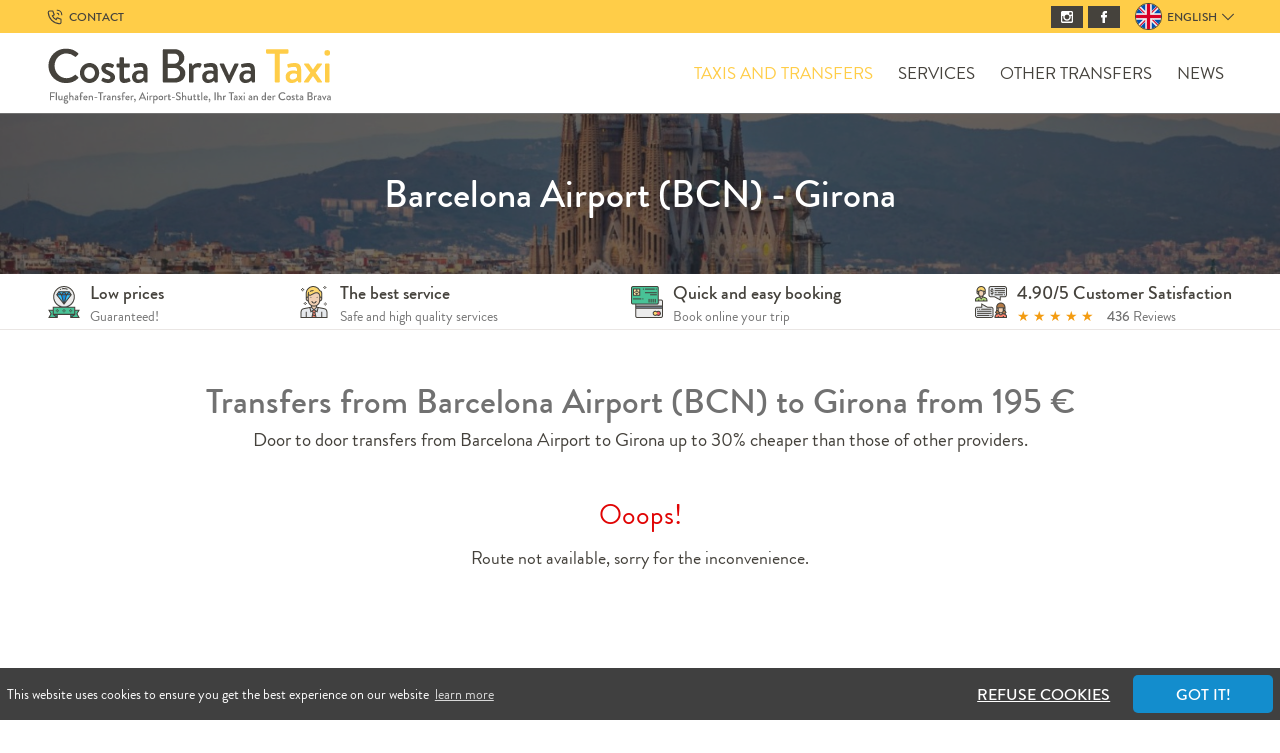

--- FILE ---
content_type: text/html; charset=utf-8
request_url: https://www.costabravataxi.com/en/taxi-transfers/flughafen-barcelona-girona/40/27/64/
body_size: 9873
content:
<!doctype html><!--[if IE 8]><html lang='en' dir='ltr' class="no-js lt-ie9"> <![endif]--><!--[if gt IE 8]><!--><html lang='en' dir='ltr' class="no-js"><!--<![endif]--><head><meta charset='UTF-8' /><title>✈ Transfers from Barcelona Airport (BCN) → Girona from 195 € - Costa Brava taxi</title> <base href="https://www.costabravataxi.com/" /> <meta name="viewport" content="width=device-width, initial-scale=1, minimum-scale=1, maximum-scale=5, viewport-fit=cover"> <meta http-equiv="X-UA-Compatible" content="IE=edge"> <link rel="apple-touch-icon" sizes="180x180" href="/assets/_template/fav/apple-touch-icon.png?v=xQd9nyovrX"> <link rel="icon" type="image/png" sizes="32x32" href="/assets/_template/fav/favicon-32x32.png?v=xQd9nyovrX"> <link rel="icon" type="image/png" sizes="16x16" href="/assets/_template/fav/favicon-16x16.png?v=xQd9nyovrX"> <link rel="manifest" href="/assets/_template/fav/site.webmanifest?v=xQd9nyovrX"> <link rel="mask-icon" href="/assets/_template/fav/safari-pinned-tab.svg?v=xQd9nyovrX" color="#ffcd48"> <link rel="shortcut icon" href="/assets/_template/fav/favicon.ico?v=xQd9nyovrX"> <meta name="apple-mobile-web-app-title" content="Costa Brava taxi"> <meta name="application-name" content="Costa Brava taxi"> <meta name="msapplication-TileColor" content="#ffcd48"> <meta name="msapplication-config" content="/assets/_template/fav/browserconfig.xml?v=xQd9nyovrX"> <meta name="theme-color" content="#ffcd48"> <link rel='canonical' href='https://www.costabravataxi.com/en/taxi-transfers/flughafen-barcelona-girona/40/27/64/' /><meta property="og:title" content="✈ Transfers from Barcelona Airport (BCN) → Girona" /> <meta property="og:description" content="Taxi transfer from Barcelona Airport (BCN) to Girona from 195 €. Our transfer prices are up to 30% cheaper than those of other providers." /> <meta name="description" content="Taxi transfer from Barcelona Airport (BCN) to Girona from 195 €. Our transfer prices are up to 30% cheaper than those of other providers." /> <meta property="og:image" content="https://static.costabravataxi.de/uploads/_CGSmartImage/img-a81659f176a41e69e2c38e914c5190da.jpg" /> <meta property="og:image:width" content="1200" /> <meta property="og:image:height" content="600" /> <meta property="og:url" content="https://www.costabravataxi.com/en/taxi-transfers/flughafen-barcelona-girona/40/27/64/" /> <meta property="og:type" content="article" /> <meta property="og:image" content="https://static.costabravataxi.de/uploads/_CGSmartImage/img-4ff4d7df1ae6043bccd68c66d5458fed.jpg" /> <meta property="og:image:width" content="1200" /> <meta property="og:image:height" content="630" /> <meta property="og:site_name" content="Costa Brava taxi" /><script async src="https://www.googletagmanager.com/gtag/js?id=AW-986926816"></script> <script > window.dataLayer = window.dataLayer || []; function gtag(){dataLayer.push(arguments);} gtag('js', new Date()); gtag('config', 'AW-1001671807'); gtag('config', 'AW-986926816'); gtag('config', 'UA-42001045-2', { 'anonymize_ip': true }); </script> <!-- Google Tag Manager --> <script>(function(w,d,s,l,i){w[l]=w[l]||[];w[l].push({'gtm.start': new Date().getTime(),event:'gtm.js'});var f=d.getElementsByTagName(s)[0], j=d.createElement(s),dl=l!='dataLayer'?'&l='+l:'';j.async=true;j.src= 'https://www.googletagmanager.com/gtm.js?id='+i+dl;f.parentNode.insertBefore(j,f); })(window,document,'script','dataLayer','GTM-WXCT7L4');</script> <!-- End Google Tag Manager --> </head><body class="p27 en" style="visibility: hidden;"><noscript><iframe src="https://www.googletagmanager.com/ns.html?id=GTM-WXCT7L4" height="0" width="0" style="display:none;visibility:hidden"></iframe></noscript><aside class="mbl__menu" style="visibility: hidden;"> <nav class="mbl-navigation m-t--10"> <div class='nav__block'> <span class="nav__block-title txt--primary txt-bold txt-upper">Costa Brava taxi</span> </div> <ul> <li class="nav__item"> <a class="nav__link" href="https://www.costabravataxi.com/en" title="Home">Home</a> </li> <li class="nav__item nav__item--has-child"> <a class="nav__link is-active f1" href="https://www.costabravataxi.com/en/taxi-transfers" title="Taxis and Transfers">Taxis and Transfers</a> <span class="nav__toggle js-mbl-submenu">+</span> <ul class="nav__children"> <li class="nav__block-title txt--primary txt-bold p-b--5 p-l--5">Airport Transfers</li> <li class="nav__item"><a href="https://www.costabravataxi.com/en/transfers/barcelona-airport/28/40/" title="Transfers from Barcelona Airport" class="nav__link">Barcelona Airport</a></li> <li class="nav__item"><a href="https://www.costabravataxi.com/en/transfers/girona-airport/28/41/" title="Transfers from Girona Airport" class="nav__link">Girona Airport</a></li> <li class="nav__block-title txt--primary txt-bold p-b--5 p-l--5">Port Transfers</li> <li class="nav__item"><a href="https://www.costabravataxi.com/en/transfers/barcelona-port/28/66/" title="Transfers from Barcelona Port" class="nav__link">Barcelona Port</a></li> <li class="nav__block-title txt--primary txt-bold p-b--5 p-l--5">Other Destinations</li> <li class="nav__item"> <a class="nav__link" href="https://www.costabravataxi.com/en/transfers" title="Destinations">Destinations</a> </li> </ul> </li> <li class="nav__item"> <a class="nav__link" href="https://www.costabravataxi.com/en/quote" title="Request a quote">Request a quote</a> </li> <li class="nav__item"> <a class="nav__link" href="https://www.costabravataxi.com/en/services" title="Services">Services</a> </li> <li class="nav__item"> <a class="nav__link" href="https://www.costabravataxi.com/en/other-transfers" title="Other transfers">Other transfers</a> </li> <li class="nav__item"> <a class="nav__link" href="https://www.costabravataxi.com/en/news" title="News">News</a> </li> <li class="nav__item"> <a class="nav__link" href="https://www.costabravataxi.com/en/reviews" title="Reviews">Reviews</a> </li> <li class="nav__item"> <a class="nav__link" href="https://www.costabravataxi.com/en/links" title="Links of interest">Links of interest</a> </li> <li class="nav__item"> <a class="nav__link" href="https://www.costabravataxi.com/en/our-customers" title="Our Customers">Our Customers</a> </li> <li class="nav__item"> <a class="nav__link" href="https://www.costabravataxi.com/en/contact" title="Contact">Contact</a> </li> <li class="nav__item"> <a class="nav__link" href="https://www.costabravataxi.com/en/camino-ronda-terms-and-conditions" title="Camino de Ronda Terms and Conditions">Camino de Ronda Terms and Conditions</a> </li> </ul> </nav> <nav class="mbl-navigation m-t--20"> <ul> <li class="nav__item"><a href="https://www.costabravataxi.com/en/terms-and-conditions" title="Terms and Conditions" class="nav__link s-12">Terms and Conditions</a></li> <li class="nav__item"><a href="https://www.costabravataxi.com/en/data-protection-policy" title="Data Protection Policy" class="nav__link s-12">Data Protection Policy</a></li> <li class="nav__item"><a href="https://www.costabravataxi.com/en/legal-notice" title="Legal Notice" class="nav__link s-12">Legal Notice</a></li> </ul> </nav> </aside><div class="mbl__pusher"><ul class="visuallyhidden"><li><a href="https://www.costabravataxi.com/en/taxi-transfers#nav" title="Skip to navigation" accesskey="n">Skip to navigation</a></li><li><a href="https://www.costabravataxi.com/en/taxi-transfers#main" title="Skip to content" accesskey="s">Skip to content</a></li></ul><header class="global__header is-sticky u-w100"> <div class="global__header-top s-12 bg-primary hidden-md-down"> <div class="container container--padded flex row-lg--between row-lg--middle"> <div class="tooltip lh-1 flex flex--middle"> <svg xmlns="http://www.w3.org/2000/svg" width="18" height="18" viewBox="0 0 24 24" fill="none" stroke="currentColor" stroke-linecap="round" stroke-linejoin="round" width="32" height="32" stroke-width="1.5"> <path d="M5 4h4l2 5l-2.5 1.5a11 11 0 0 0 5 5l1.5 -2.5l5 2v4a2 2 0 0 1 -2 2a16 16 0 0 1 -15 -15a2 2 0 0 1 2 -2"></path> <path d="M15 7a2 2 0 0 1 2 2"></path> <path d="M15 3a6 6 0 0 1 6 6"></path> </svg> <strong class="txt-upper m-l--5">Contact</strong> <div class="tooltiptext"> <div class="flex flex--middle p--5"> <svg class="m-r--5" xmlns="http://www.w3.org/2000/svg" width="16" height="16" viewBox="0 0 24 24" fill="none" stroke="currentColor" stroke-linecap="round" stroke-linejoin="round" width="32" height="32" stroke-width="1.5"> <path d="M3 7a2 2 0 0 1 2 -2h14a2 2 0 0 1 2 2v10a2 2 0 0 1 -2 2h-14a2 2 0 0 1 -2 -2v-10z"></path> <path d="M3 7l9 6l9 -6"></path> </svg> <a href="mailto:info@costabravataxi.de" title="info@costabravataxi.de" style="text-decoration: none; color: inherit;">info@costabravataxi.de</a> </div> </div> </div> <div class="flex flex--centerfull"> <div class="header__social hidden-md-down m-r--15"> <nav class="social-links"> <a href="https://www.instagram.com/costabravataxi" name="Instagram" title="Instagram" class="social-link" target="_blank" rel="noopener"> <span class="icon icon--instagram icon--12"><svg class="icon__svg"><use xlink:href="/assets/_template/icons/social.svg#instagram" /></svg></span> </a> <a href="https://www.facebook.com/costabravataxi" name="Facebook" title="Facebook" class="social-link" target="_blank" rel="noopener"> <span class="icon icon--facebook icon--12"><svg class="icon__svg"><use xlink:href="/assets/_template/icons/social.svg#facebook" /></svg></span> </a> </nav> </div> <a href="https://www.costabravataxi.com/choose-your-language" title="Select language" data-fancybox data-type="ajax" data-src="https://www.costabravataxi.com/choose-your-language?showtemplate=false" class="flex flex--middle lang-switch txt-black"> <picture class="countrylist__flag"> <img src="https://static.costabravataxi.de/uploads/_CGSmartImage/img-b290e4da5e5f3dab70f62dce2b82040c.png" width="25" height="25" alt="English" class="countrylist__flag-img u-block" /> </picture> <span class="txt-upper txt-bold m-l--5 m-r--5 s-12">English</span> <span class="icon icon--left-arrow icon--12 icon--down"><svg class="icon__svg"><use xlink:href="/assets/_template/icons/social.svg#left-arrow" /></svg></span> </a> </div> </div> </div> <div class="container container--padded"> <div class="row m-t--0"> <div class="col-xs-8 col-sm-6 col-lg-3 p-t--0"> <a href="https://www.costabravataxi.com/en" class="global__logo"> <picture class="hidden-md-down"> <source type="image/svg+xml" srcset="/assets/_template/img/logo_color.svg"> <img src="[data-uri]" data-src="/assets/_template/img/logo_color.png" srcset="/assets/_template/img/logo_color@2x.png 2x" alt="Costa Brava taxi" height="30" class="global__logo-img img-block"> </picture> <picture class="hidden-lg-up"> <source type="image/svg+xml" srcset="/assets/_template/img/logo_negative.svg"> <img src="[data-uri]" data-src="/assets/_template/img/logo_negative.png" srcset="/assets/_template/img/logo_negative@2x.png 2x" alt="Costa Brava taxi" width="300" height="61" class="global__logo-img img-block"> </picture> </a> </div> <div class="col-xs-4 col-sm-6 col-lg-9 p-t--0"> <div class="flex flex--middle row-xs--end u-h100"> <nav class="main-navigation container container--padded hidden-md-down"> <div class="nav__item"><a class="nav__link is-active" href="https://www.costabravataxi.com/en/taxi-transfers" title="Taxis and Transfers">Taxis and Transfers</a></div><div class="nav__item"><a class="nav__link" href="https://www.costabravataxi.com/en/services" title="Services">Services</a></div><div class="nav__item"><a class="nav__link" href="https://www.costabravataxi.com/en/other-transfers" title="Other transfers">Other transfers</a></div><div class="nav__item"><a class="nav__link" href="https://www.costabravataxi.com/en/news" title="News">News</a></div> </nav> <nav class="flex flex--centerfull hidden-lg-up"> <a href="https://www.costabravataxi.com/choose-your-language" title="Select language" data-fancybox data-type="ajax" data-src="https://www.costabravataxi.com/choose-your-language?showtemplate=false" class="flex flex--middle lang-switch hidden-lg-up"> <picture> <img src="https://static.costabravataxi.de/uploads/_CGSmartImage/img-3cdd14b9ac8c86b40739710d823e9e38.png" class="countrylist__flag" alt="English" /> </picture> </a> <a href="#" id="menu" title="menu" class="mbl__btn js-mbl-menu hidden-lg-up"> <span class="lines"></span> </a> </nav> </div> </div> </div> </div> </header> <div class="flex flex--column"> <section class="border-b-1 p--5 m--0 col-lg--last bg-white"> <div class="flex row-xs--around row-lg--between container centered container--padded"> <div class="flex flex--middle row-sm--center row-md--start hidden-xs-down"> <span class="icon icon--prima icon--32"><svg class="icon__svg"><use xlink:href="/assets/_template/icons/iconcolor.svg#prima" /></svg></span> <div class="m-l--10"> <h3 class="m--0 m-t--5">Low prices</h3> <p class="m-t--5 m-b--0 s-14 txt--grey"> Guaranteed!</p> </div> </div> <div class="flex flex--middle row-sm--center row-md--start hidden-md-down"> <span class="icon icon--empleado icon--32"><svg class="icon__svg"><use xlink:href="/assets/_template/icons/iconcolor.svg#empleado" /></svg></span> <div class="m-l--10"> <h3 class="m--0 m-t--5">The best service</h3> <p class="m-t--5 m-b--0 s-14 txt--grey"> Safe and high quality services</p> </div> </div> <div class="flex flex--middle row-sm--center row-md--start hidden-sm-down"> <span class="icon icon--tarjeta-color icon--32"><svg class="icon__svg"><use xlink:href="/assets/_template/icons/iconcolor.svg#tarjeta-color" /></svg></span> <div class="m-l--10"> <h3 class="m--0 m-t--5">Quick and easy booking</h3> <p class="m-t--5 m-b--0 s-14 txt--grey"> Book online your trip</p> </div> </div> <div class="flex flex--middle row-sm--center row-md--start"> <span class="icon icon--negociacion-color icon--32"><svg class="icon__svg"><use xlink:href="/assets/_template/icons/iconcolor.svg#negociacion-color" /></svg></span> <div class="m-l--10"> <h3 class="m--0 m-t--5">4.90/5 Customer Satisfaction</h3> <div class="star-rating s-14 m-t--5 m-b--0"> <span class="is-active">&#9733;</span> <span class="is-active">&#9733;</span> <span class="is-active">&#9733;</span> <span class="is-active">&#9733;</span> <span class="is-active">&#9733;</span> <span class="m-l--10 s-14 txt--grey"><strong>436</strong> Reviews</span> </div> </div> </div> </div> </section> <div class="global__banner"> <picture class="banner__image"> <source media="(max-width: 425px)" data-srcset="https://static.costabravataxi.de/uploads/_CGSmartImage/img-73e2b0dd53916e901c2d5fa302949da2.jpg"> <source media="(min-width: 426px) and (max-width: 799px)" data-srcset="https://static.costabravataxi.de/uploads/_CGSmartImage/img-b475dd509c921066dfb952f87984b606.jpg"> <source media="(min-width: 800px) and (max-width: 1024px)" data-srcset="https://static.costabravataxi.de/uploads/_CGSmartImage/img-cf95a490c53de54755c6546e8bfd7cd5.jpg"> <source media="(min-width: 1025px)" data-srcset="https://static.costabravataxi.de/uploads/_CGSmartImage/img-fd590a65bba4fac7cddda1d309abef1e.jpg"> <img data-src="https://static.costabravataxi.de/uploads/_CGSmartImage/img-c7953cc55986bc52b596f77a81cf7c3e.jpg" alt="Airport Transfers" src="https://static.costabravataxi.de/uploads/_CGSmartImage/img-b1f881d9828ab7e3ed2bc580af3806b2.jpg" class="banner__image"> </picture> <div class="banner__inner"> <div class="container container--padded img-vertical"> <h3 class="banner__title m-b--10 txt-center"> Barcelona Airport (BCN) - Girona </h3> </div> </div> </div> </div> <style> .tooltip { position: relative; display: inline-block; cursor: pointer; } .tooltip .tooltiptext { visibility: hidden; width: max-content; max-width: 300px; background-color: #333; color: #fff; padding: 6px 10px; border-radius: 6px; font-size: 14px; position: absolute; z-index: 1; top: 100%; opacity: 0; transition: opacity 0.3s; } .tooltip:hover .tooltiptext { visibility: visible; opacity: 1; } </style> <main class="global__main global__content container centered container--padded"><header class="global__main-header"><h1 class="global__title">Transfers from Barcelona Airport (BCN) to Girona from 195 €</h1><p class="global__subtitle">Door to door transfers from Barcelona Airport to Girona up to 30% cheaper than those of other providers.</p></header> <h2 class="global__title2 m-b--0 txt--red">Ooops!</h2> <p class="s-18 txt-center" style="margin-bottom: 200px">Route not available, sorry for the inconvenience. </p> <div> <h2 class="m-t--45 txt-center">Can't find the vehicle you're looking for?</h2> <article class="vehiculo box border-b-4 bg-"> <p class="txt-center"> If you can't find the vehicle you are looking for, ask us for a quote and we will get back to you as soon as possible! </p> <form action="https://www.costabravataxi.com/en/quote" method="GET"> <input type="hidden" name="from" value="Barcelona Airport"> <input type="hidden" name="to" value="Girona"> <button type="submit" class="btn btn--solid btn--block m-t--10">Request a quote</button> </form> </article> </div> <div class="container centered container--padded"><header class="global__main-header m-t--30"><h2 class="global__title">Reviews of CostaBravaTaxi.de</h2><div class="star-rating s-30 m-t--30 txt-center"><span class="is-active">&#9733;</span><span class="is-active">&#9733;</span><span class="is-active">&#9733;</span><span class="is-active">&#9733;</span><span class="is-active">&#9733;</span></div><p class="global__subtitle">Average rating 4.90 from 436 ratings</p></header><div class="row"><div class="col-xs-12 col-md"><a class="f2" href="https://www.google.com/maps/contrib/116032214407508007194/place/ChIJX48wqrlmuhIRI-sDvj2pCVs/@41.889997,-39.446869,3z/data=!4m6!1m5!8m4!1e1!2s116032214407508007194!3m1!1e1?hl=de&entry=ttu" target="_blank" rel="noopener noreferrer"   title="Robert Pfeiffer review"><h3 class="m--0">Robert Pfeiffer<span class="m-l--15 s-13">Nov 14, 2023</span></h3></a><div class="m-b--10"><a href="https://www.costabravataxi.com/en/transfers/taxi-service/28/379/" class="txt-underline txt-bold" title="Transfers from Taxi Service">Taxi Service</a>-<a href="https://www.costabravataxi.com/en/transfers/barcelona-airport/28/40/" class="txt-underline txt-bold" title="Transfers from Barcelona Airport">Barcelona Airport</a></div><div class="flex"><div class="star-rating s-18 m-r--15"><span class="is-active">&#9733;</span><span class="is-active">&#9733;</span><span class="is-active">&#9733;</span><span class="is-active">&#9733;</span><span class="is-active">&#9733;</span></div><div class="txt--green"><span class="badge badge--rounded is-success">&#10003; Google</span></div></div><div class="m-t--15"><a href="https://www.google.com/maps/contrib/116032214407508007194/place/ChIJX48wqrlmuhIRI-sDvj2pCVs/@41.889997,-39.446869,3z/data=!4m6!1m5!8m4!1e1!2s116032214407508007194!3m1!1e1?hl=de&entry=ttu" target="_blank" rel="noopener noreferrer" title="Robert Pfeiffer review"><p class="s-15"> Costa Brava Taxi sehr empfehlenswert, Ablauf nach der online Buchung top- &uuml;bersichtlich, sehr p&uuml;nktlich abgeholt, neuwertiges Auto, Fahrer Manfred hielt sich an die Verkehrsregeln und... <span class="txt-underline txt-bold">learn more</span></p></a></div></div><div class="col-xs-12 col-md"><a class="f2" href="https://www.costabravataxi.com/en/reviews"  title="K. H. Liechter review"><h3 class="m--0">K. H. Liechter<span class="m-l--15 s-13">Nov 13, 2023</span></h3></a><div class="m-b--10"><a href="https://www.costabravataxi.com/en/transfers/taxi-service/28/379/" class="txt-underline txt-bold" title="Transfers from Taxi Service">Taxi Service</a>-<a href="https://www.costabravataxi.com/en/transfers/barcelona-airport/28/40/" class="txt-underline txt-bold" title="Transfers from Barcelona Airport">Barcelona Airport</a></div><div class="flex"><div class="star-rating s-18 m-r--15"><span class="is-active">&#9733;</span><span class="is-active">&#9733;</span><span class="is-active">&#9733;</span><span class="is-active">&#9733;</span><span class="is-active">&#9733;</span></div></div><div class="m-t--15"><a href="https://www.costabravataxi.com/en/reviews" title="K. H. Liechter review"><p class="s-15"> P&uuml;nktlich und zuverl&auml;ssig wurden wir zum Flughafen nach Barcelona. Obwohl wir schon morgens sehr fr&uuml;h losmussten, unser Fahrer stand startklar vor unserer Haust&uuml;re. Die Fahrt... <span class="txt-underline txt-bold">learn more</span></p></a></div></div><div class="col-xs-12 col-md"><a class="f2" href="https://www.reviewcentre.com/airport_transfers/costa_brava_taxi_-_wwwcostabravataxide-review_14267622" target="_blank" rel="noopener noreferrer"   title="KarlieMacKinnon158 review"><h3 class="m--0">KarlieMacKinnon158<span class="m-l--15 s-13">Nov  9, 2023</span></h3></a><div class="m-b--10"><a href="https://www.costabravataxi.com/en/transfers/barcelona-airport/28/40/" class="txt-underline txt-bold" title="Transfers from Barcelona Airport">Barcelona Airport</a>-<a href="https://www.costabravataxi.com/en/transfers/taxi-service/28/379/" class="txt-underline txt-bold" title="Transfers from Taxi Service">Taxi Service</a></div><div class="flex"><div class="star-rating s-18 m-r--15"><span class="is-active">&#9733;</span><span class="is-active">&#9733;</span><span class="is-active">&#9733;</span><span class="is-active">&#9733;</span><span class="is-active">&#9733;</span></div><div class="txt--green"><span class="badge badge--rounded is-success">&#10003; Reviewcentre</span></div></div><div class="m-t--15"><a href="https://www.reviewcentre.com/airport_transfers/costa_brava_taxi_-_wwwcostabravataxide-review_14267622" target="_blank" rel="noopener noreferrer" title="KarlieMacKinnon158 review"><p class="s-15"> Amazing and excellent service , in time ! Great communication. Fair prices. Highly recommended.  <span class="txt-underline txt-bold">learn more</span></p></a></div></div></div><p class="txt-center"><a class="txt-underline" href="https://www.costabravataxi.com/en/reviews">View more reviews</a></p></div></main><footer class="global__footer"> <section class="global__footer-top bg-grey"> <div class="container container--padded centered flex"> <div class="footer-container footer-container--logo"> <picture class="footer__logo"> <source type="image/svg+xml" srcset="/assets/_template/img/logo_color.svg"> <img src="[data-uri]" data-src="/assets/_template/img/logo_color.png" srcset="/assets/_template/img/logo_color@2x.png 2x" alt="Costa Brava taxi" class="footer__logo-img"> </picture> <div class="m-t--15 s-14"> ES X1484753B - Spain <address> Plaza Caterina Albert 1<br />17185 Vilobi d'Onyar </address> <div class="tooltip lh-1 flex flex--middle m-t--15"> <svg xmlns="http://www.w3.org/2000/svg" width="18" height="18" viewBox="0 0 24 24" fill="none" stroke="currentColor" stroke-linecap="round" stroke-linejoin="round" width="32" height="32" stroke-width="1.5"> <path d="M5 4h4l2 5l-2.5 1.5a11 11 0 0 0 5 5l1.5 -2.5l5 2v4a2 2 0 0 1 -2 2a16 16 0 0 1 -15 -15a2 2 0 0 1 2 -2"></path> <path d="M15 7a2 2 0 0 1 2 2"></path> <path d="M15 3a6 6 0 0 1 6 6"></path> </svg> <strong class="txt-upper m-l--5">Contact</strong> <div class="tooltiptext"> <div class="flex flex--middle p--5"> <svg class="m-r--5" xmlns="http://www.w3.org/2000/svg" width="16" height="16" viewBox="0 0 24 24" fill="none" stroke="currentColor" stroke-linecap="round" stroke-linejoin="round" width="32" height="32" stroke-width="1.5"> <path d="M3 7a2 2 0 0 1 2 -2h14a2 2 0 0 1 2 2v10a2 2 0 0 1 -2 2h-14a2 2 0 0 1 -2 -2v-10z"></path> <path d="M3 7l9 6l9 -6"></path> </svg> <a href="mailto:info@costabravataxi.de" title="info@costabravataxi.de" style="text-decoration: none; color: inherit;">info@costabravataxi.de</a> </div> </div> </div> </div> <div class="footer__social"> <nav class="social-links"> <a href="https://www.instagram.com/costabravataxi" name="Instagram" title="Instagram" class="social-link" target="_blank" rel="noopener"> <span class="icon icon--instagram"><svg class="icon__svg"><use xlink:href="/assets/_template/icons/social.svg#instagram" /></svg></span> </a> <a href="https://www.facebook.com/costabravataxi" name="Facebook" title="Facebook" class="social-link" target="_blank" rel="noopener"> <span class="icon icon--facebook"><svg class="icon__svg"><use xlink:href="/assets/_template/icons/social.svg#facebook" /></svg></span> </a> </nav> </div> <a href="https://www.costabravataxi.com/choose-your-language" title="Select language" data-fancybox data-type="ajax" data-src="https://www.costabravataxi.com/choose-your-language?showtemplate=false" class="m-t--30 flex flex--middle txt-black lang-switch"> <picture class="countrylist__flag"> <img src="https://static.costabravataxi.de/uploads/_CGSmartImage/img-3cdd14b9ac8c86b40739710d823e9e38.png" alt="English" class="u-block" /> </picture> <span class="txt-upper txt-bold m-l--5 m-r--5 s-14">English</span> <span class="icon icon--left-arrow icon--14 icon--up"><svg class="icon__svg"><use xlink:href="/assets/_template/icons/social.svg#left-arrow" /></svg></span> </a> </div> <div class="footer-container hidden-md-down"> <h4 class="footer-container__title">Airports Transfers</h4> <nav class="footer-nav"> <a href="https://www.costabravataxi.com/en/transfers/barcelona-airport/28/40/" title="Transfers from Barcelona Airport" class="footer-nav__link">Barcelona Airport</a> <a href="https://www.costabravataxi.com/en/transfers/girona-airport/28/41/" title="Transfers from Girona Airport" class="footer-nav__link">Girona Airport</a> </nav> </div> <div class="footer-container hidden-md-down"> <h4 class="footer-container__title">Other Destinations</h4> <nav class="footer-nav"> <a href="https://www.costabravataxi.com/en/transfers/barcelona-port/28/66/" title="Transfers from Barcelona Port" class="footer-nav__link">Barcelona Port</a> <a href="https://www.costabravataxi.com/en/transfers/barcelona-city/28/44/" title="Transfers from Barcelona City" class="footer-nav__link">Barcelona City</a> </nav> <h4 class="footer-container__title m-t--25">Other Destinations</h4> <nav class="footer-nav"> <a href="https://www.costabravataxi.com/en/transfers" title="Taxis and Transfers destinations" class="footer-nav__link">View all destinations</a> </nav> </div> <div class="footer-container hidden-md-down"> <h4 class="footer-container__title">About Us</h4> <nav class="footer-nav"> <a href="https://www.costabravataxi.com/en/services" title="Services" class="footer-nav__link">Services</a> <a href="https://www.costabravataxi.com/en/news" title="News" class="footer-nav__link">News</a> <a href="https://www.costabravataxi.com/en/reviews" title="Consumer&#39;s reviews" class="footer-nav__link">Consumer's reviews</a> <a href="https://www.costabravataxi.com/en/links" title="Links of interest" class="footer-nav__link">Links of interest</a> <a href="https://www.costabravataxi.com/en/our-customers" title="Our Customers" class="footer-nav__link">Our Customers</a> <a href="https://www.costabravataxi.com/en/contact" title="Contact" class="footer-nav__link">Contact</a> </nav> </div> </div> <div class="container container--padded centered m-t--25 p-t--15"> <div class="row row-xs--middle" style="margin: 1rem;"> <a href="en/news?c=awards" class="txt-block centered"> <img src="[data-uri]" data-src="/uploads/images/prestige.png" alt="Global-Business-Awards" class="img-center img-block" style="max-height: 55px"> </a> <a href="en/news?c=awards" class="txt-block centered"> <img src="[data-uri]" data-src="/uploads/images/Global-Business-Awards.png" alt="Global-Business-Awards" class="img-center img-block" style="max-height: 55px"> </a> <a href="en/news?c=awards" class="txt-block centered"> <img src="[data-uri]" data-src="/uploads/images/Travel-Tourism-Awards-Logo-For-Web.png" alt="Global-Business-Awards" class="img-center img-block" style="max-height: 55px"> </a> <img src="[data-uri]" data-src="/assets/_template/img/logo_payment_system.png" alt="Payment methods" class="img-center img-block m-t--15"> </div> </div> </section> <div class="global__footer-bottom"> <div class="container container--padded centered"> <p class="copyright txt-upper"> &copy; 2026 costabravataxi.de all rights reserved&nbsp;-&nbsp; <a href="https://www.costabravataxi.com/en/terms-and-conditions" title="Terms and Conditions" >Terms and Conditions</a>&nbsp;-&nbsp; <a href="https://www.costabravataxi.com/en/data-protection-policy" title="Data Protection Policy" >Data Protection Policy</a>&nbsp;-&nbsp; <a href="https://www.costabravataxi.com/en/legal-notice" title="Legal Notice" >Legal Notice</a> </p> </div> </div> </footer></div><link rel="preload" as="style" onload="this.onload=null;this.rel='stylesheet'" type="text/css" href="https://static.costabravataxi.de/tmp/cache/stylesheet_combined_7af531aace0779f5996a67e49532c895.css" /> <link rel="preload" as="style" onload="this.onload=null;this.rel='stylesheet'" type="text/css" href="https://static.costabravataxi.de/tmp/cache/stylesheet_combined_3f70eaa9902a94ff1d0878e78ddbb350.css" media="print" /> <link href="/assets/_template/css/common.min.css" rel="stylesheet" /><link rel="preload" as="style" onload="this.onload=null;this.rel='stylesheet'" type="text/css" href="https://static.costabravataxi.de/tmp/cache/stylesheet_combined_4f7bb127f13fbebc71e570ea03d690bf.css" /> <script src="//static.costabravataxi.de//assets/_template/js/common.min.js?1675785237" async defer></script><link rel="stylesheet" href="https://cdn.jsdelivr.net/npm/flatpickr/dist/flatpickr.min.css"><script src="https://cdn.jsdelivr.net/npm/flatpickr"></script><script src="/assets/_template/js/functions.min.js?1706102268" async defer></script> <link rel="preload" as="style" onload="this.onload=null;this.rel='stylesheet'" type="text/css" href="https://static.costabravataxi.de/tmp/cache/stylesheet_combined_456056a21b302f4a649c5f3876de3bef.css" /> <script async src="//cdnjs.cloudflare.com/ajax/libs/cookieconsent2/3.0.3/cookieconsent.min.js"></script> <script> window.addEventListener("load", function(){ window.cookieconsent.initialise({ palette: { popup: { background: "rgba(44,44,44,.9)" }, button: { background: "#138dcd", text: "#ffffff" } }, theme: "classic", revokable: false, type: "opt-out", revokable: false, content: { message: "This website uses cookies to ensure you get the best experience on our website", dismiss: "Got it!", allow: "Allow cookies", deny: "Refuse cookies", link: "learn more", href: "https://www.costabravataxi.com/en/data-protection-policy" }, onStatusChange: function(status, chosenBefore) { var didConsent = this.hasConsented(); if (didConsent) { gtag('config', 'UA-42001045-2', { 'anonymize_ip': false }); } } }) }); </script>  <script type="application/ld+json"> { "@context": "https://schema.org", "@type": "Product", "name": "Transfers from Banyoles → Barcelona Airport from 210 €", "description": "We provide airport transfers from Barcelona Airport, Girona Airport and Perpignan Airport to all locations on the Costa Brava at very reasonable rates.", "image": "https://costabravataxi.de/uploads/images/productcbt.jpg", "brand": {"@type":"Organization","name":"costabravataxi.de"}, "url": "https://www.costabravataxi.com/en/taxi-transfers/banyoles-barcelona-airport/63/27/112/", "sku": "/27/112/", "aggregateRating": { "@type" : "AggregateRating", "ratingValue": "4.90", "reviewCount" : "436" }, "offers": { "@type":"AggregateOffer", "priceCurrency":"EUR", "offers":[ { "@type":"Offer", "name": "Taxi 3", "description": "Taxi 3. Up to 3 passengers", "image":"https://static.costabravataxi.de/uploads/_CGSmartImage/img-450bcec4abcc2eeecb005062ca539805.jpg", "price": 210, "priceCurrency":"EUR" }, { "@type":"Offer", "name": "Taxi 4", "description": "Taxi 4. Up to 4 passengers", "image":"https://static.costabravataxi.de/uploads/_CGSmartImage/img-5be56f3d6cb732a1f0078fa80cd14fe8.jpg", "price": 220, "priceCurrency":"EUR" }, { "@type":"Offer", "name": "Taxi / Van", "description": "Taxi / Van. Up to 6 passengers", "image":"https://static.costabravataxi.de/uploads/_CGSmartImage/img-5f6eea5867158dc130e5c3a78ba2256e.jpg", "price": 250, "priceCurrency":"EUR" }, { "@type":"Offer", "name": "Mini Van", "description": "Mini Van. Up to 8 passengers", "image":"https://static.costabravataxi.de/uploads/_CGSmartImage/img-13991395acbdd153d148cf683ce802d0.jpg", "price": 260, "priceCurrency":"EUR" } ], "lowPrice":210, "offerCount":4 }, "review": [ { "@type": "Review", "reviewRating": { "@type": "Rating", "ratingValue": "5" }, "author": { "@type": "Person", "name": "Lukur" }, "datePublished": "2023-09-13", "reviewBody": " all perfect ", "publisher": { "@type": "Organization", "name": "Costabravataxi" } }, { "@type": "Review", "reviewRating": { "@type": "Rating", "ratingValue": "5" }, "author": { "@type": "Person", "name": "K. H. Liechter" }, "datePublished": "2023-11-13", "reviewBody": " P&uuml;nktlich und zuverl&auml;ssig wurden wir zum Flughafen nach Barcelona. Obwohl wir schon morgens sehr fr&uuml;h losmussten, unser Fahrer stand startklar vor unserer Haust&uuml;re. Die Fahrt war sehr angenehm, bester Service zu fairen Preisen. ", "publisher": { "@type": "Organization", "name": "Costabravataxi" } }, { "@type": "Review", "reviewRating": { "@type": "Rating", "ratingValue": "5" }, "author": { "@type": "Person", "name": "S. Pinto" }, "datePublished": "2023-03-13", "reviewBody": " Absolut zufrieden Wir waren absolut zufrieden mit beiden Taxifahrten. Das Fahrzeug war sauber und beide Fahrer waren sehr hilfsbereit und freundlich.&nbsp; ", "publisher": { "@type": "Organization", "name": "Costabravataxi" } }, { "@type": "Review", "reviewRating": { "@type": "Rating", "ratingValue": "5" }, "author": { "@type": "Person", "name": "Marc Engeles" }, "datePublished": "2023-05-26", "reviewBody": " Wir haben bisher immer sehr gute&hellip; Wir haben bisher immer sehr gute Erfahrungen gemacht. ", "publisher": { "@type": "Organization", "name": "Trustpilot" } }, { "@type": "Review", "reviewRating": { "@type": "Rating", "ratingValue": "5" }, "author": { "@type": "Person", "name": " Michael Staley" }, "datePublished": "2023-05-16", "reviewBody": " Very efficient on time helpful gentleman ", "publisher": { "@type": "Organization", "name": "Trustpilot" } }, { "@type": "Review", "reviewRating": { "@type": "Rating", "ratingValue": "5" }, "author": { "@type": "Person", "name": "S. Vos" }, "datePublished": "2023-05-09", "reviewBody": " Goede prijs voor een goede service. ", "publisher": { "@type": "Organization", "name": "Trustpilot" } }, { "@type": "Review", "reviewRating": { "@type": "Rating", "ratingValue": "5" }, "author": { "@type": "Person", "name": "Annette P" }, "datePublished": "2023-05-26", "reviewBody": " I have used Costa Brava Taxi several&hellip; I have used Costa Brava Taxi several times now as a transfer from and to Girona airport. They have been totally reliable and always been on time for any pickups. On arrival at the airport you are in the Taxi within minutes making it totally stress free and a great way to start a holiday. All the taxis I have used have been new cars, spotlessly clean with plenty of room. Drivers very pleasant and feel very safe in their care. ", "publisher": { "@type": "Organization", "name": "Trustpilot" } }, { "@type": "Review", "reviewRating": { "@type": "Rating", "ratingValue": "5" }, "author": { "@type": "Person", "name": " ivor picken" }, "datePublished": "2023-05-12", "reviewBody": " First class company could not wish for&hellip; First class company could not wish for a better service. Everything was straight forward and staff were very friendly. Would fully recommend this company to anyone. &nbsp; ", "publisher": { "@type": "Organization", "name": "Trustpilot" } }, { "@type": "Review", "reviewRating": { "@type": "Rating", "ratingValue": "5" }, "author": { "@type": "Person", "name": "Laura Love" }, "datePublished": "2023-05-14", "reviewBody": " Competitive price and good service I booked a taxi from Lloret de Mar to Girona airport for an early morning flight. The price was very competitive and good communication was received from the company prior to my journey. Driver arrived on time and journey was quick and safe. Vehicle was clean and comfortable. Highly recommended. ", "publisher": { "@type": "Organization", "name": "Trustpilot" } }, { "@type": "Review", "reviewRating": { "@type": "Rating", "ratingValue": "5" }, "author": { "@type": "Person", "name": "Manuela Mengeler-Kreuz" }, "datePublished": "2023-04-28", "reviewBody": " Exzellentes Taxiunternehmen !! Sind nachts um 23.00 Uhr angekommen und der Fahrer hat schon auf uns gewartet. Ein sehr freundlicher hilfsbereiter Mann. Hat uns auch geholfen nachts unsere Ferienwohnung zu finden. Wir werden Costa Brava Taxi immer wieder nehmen und k&ouml;nnen dieses Unternehmen nur jedem empfehlen. Hat alles prima geklappt. Vielen Dank nochmal. ", "publisher": { "@type": "Organization", "name": "Trustpilot" } }, { "@type": "Review", "reviewRating": { "@type": "Rating", "ratingValue": "5" }, "author": { "@type": "Person", "name": "Beatrix Baron" }, "datePublished": "2023-04-07", "reviewBody": " Zuverl&auml;ssig ", "publisher": { "@type": "Organization", "name": "Trustpilot" } }, { "@type": "Review", "reviewRating": { "@type": "Rating", "ratingValue": "5" }, "author": { "@type": "Person", "name": " bredge gibson" }, "datePublished": "2023-04-27", "reviewBody": " Fantastic taxi service from Girona to Lloret de mar We had a great experience the taxi&hellip; We had a great experience the taxi driver was waiting for us at the airport was very courteous and took us straight to hotel on the way back he was at the hotel at exactly the time we agreed. A brilliant service would highly recommend. ", "publisher": { "@type": "Organization", "name": "Trustpilot" } }, { "@type": "Review", "reviewRating": { "@type": "Rating", "ratingValue": "5" }, "author": { "@type": "Person", "name": "Joanna M" }, "datePublished": "2023-05-25", "reviewBody": " 5* service 5* service. Driver was waiting for me on the airport with my name. Real gentlemen- took my big bag to the car. I definitely will be using this taxi again. Joanna ", "publisher": { "@type": "Organization", "name": "Trustpilot" } }, { "@type": "Review", "reviewRating": { "@type": "Rating", "ratingValue": "5" }, "author": { "@type": "Person", "name": "Marc" }, "datePublished": "2023-05-17", "reviewBody": " Both times perfectly on time. ", "publisher": { "@type": "Organization", "name": "Trustpilot" } }, { "@type": "Review", "reviewRating": { "@type": "Rating", "ratingValue": "5" }, "author": { "@type": "Person", "name": "Judith Little" }, "datePublished": "2023-05-10", "reviewBody": " Efficient service Efficient service. Easy to book. Driver turned up on time. Luxurious extremely clean car. ", "publisher": { "@type": "Organization", "name": "Trustpilot" } }, { "@type": "Review", "reviewRating": { "@type": "Rating", "ratingValue": "3" }, "author": { "@type": "Person", "name": "M H" }, "datePublished": "2023-05-04", "reviewBody": " Nicht so wie beschrieben Habe extra einen Privattransfer f&uuml;r 2 Personen gebucht, damit wir nicht im Sammeltaxi zig Hotels abklappern. Zuerst schien alles wie gebucht. Der Fahrer wartete wie verabredet in der Empfangshalle, wir gingen zusammen zum Taxi und fuhren los. Wir waren bereits auf der Autobahn, da erhielt der Fahrer einen Anruf... daraufhin fuhr er die n&auml;chste Autobahabfahrt ab, in Gegenrichtung wieder rauf und es ging zur&uuml;ck zum Flughafen. Dort warteten wir im Parkhaus und er ludt weitere 4 Fahrg&auml;ste ein. Wieder Richtung Autobahn zur K&uuml;ste und dann erst zum Hotel der zuz&uuml;glichen Fahrg&auml;ste und erst dann zu unserem...genau das wollte ich urspr&uuml;nglich vermeiden. Dann h&auml;tten wir genauso gut mit dem &ouml;ffentlichen Transferbus fahren k&ouml;nnen, der w&auml;re uns billiger gekommen. Etwas entt&auml;uschender Urlaubsbeginn. Nachtrag: Costabravataxi hat mich kontaktiert und mir f&uuml;r die Unannehmlichkeiten eine n&auml;chste kostenlose Fahrt g&uuml;ltig bis 2024 angeboten. Dankesch&ouml;n ", "publisher": { "@type": "Organization", "name": "Trustpilot" } }, { "@type": "Review", "reviewRating": { "@type": "Rating", "ratingValue": "5" }, "author": { "@type": "Person", "name": "Alex Cubitt" }, "datePublished": "2023-05-31", "reviewBody": " Excellent as always Prompt response online and very personable driver ", "publisher": { "@type": "Organization", "name": "Trustpilot" } }, { "@type": "Review", "reviewRating": { "@type": "Rating", "ratingValue": "5" }, "author": { "@type": "Person", "name": "Maryna Yeromenko" }, "datePublished": "2023-05-31", "reviewBody": " Es war alles perfekt organisiert Es war alles perfekt organisiert: der Fahrer stand mit dem Schild beim Ausgang, das Auto war sauber und komfortabel. Wir haben gro&szlig;e Familien mit 6 Personen und alle waren begeistert. ", "publisher": { "@type": "Organization", "name": "Trustpilot" } }, { "@type": "Review", "reviewRating": { "@type": "Rating", "ratingValue": "5" }, "author": { "@type": "Person", "name": " Diane Hughes" }, "datePublished": "2023-06-01", "reviewBody": " Great driver and company Great driver and company. The van was large, clean and comfortable. Our driver was early to the airport which was great, because we were early too. He helped with luggage, he was polite and friendly. Halfway thru our trip, he picked us up from our hotel and drove us back to Barcelona. ", "publisher": { "@type": "Organization", "name": "Trustpilot" } }, { "@type": "Review", "reviewRating": { "@type": "Rating", "ratingValue": "4" }, "author": { "@type": "Person", "name": "Muriel Keltie" }, "datePublished": "2023-06-05", "reviewBody": " A reliable and easy to book company We were picked up promptly at Barcelona Airport despite the fact the plane was delayed. Driver was helpful and spoke some English. We were staying in Sant Filieu de Guixols about 104 km from Barcelona Journey was pleasant and taxi was clean and comfortable. Unfortunately, once we got into Sant Filieu the driver found difficulty negotiating the narrow streets and one way system and we got lost, Not the best ending as us plus the driver were all very stressed. That said we were pleased overall and would use this company again. ", "publisher": { "@type": "Organization", "name": "Trustpilot" } } ] } </script> <script>window.addEventListener("load",function(){window.init({lang:"en"})});</script><script src="/assets/_template/js/svgxuse.min.js" defer></script></body></html>

--- FILE ---
content_type: text/css
request_url: https://static.costabravataxi.de/tmp/cache/stylesheet_combined_7af531aace0779f5996a67e49532c895.css
body_size: 12513
content:
/* cmsms stylesheet: Core modified: 13.04.2022 15:27:35 */
/* =====================================IPHONE X NOTCH===================================== */@media only screen  and (orientation: landscape) {@viewport { viewport-fit: cover;}@supports(padding: max(0px)) {.container--padded,.banner__info,.header-form {padding-left: max(.5em, env(safe-area-inset-left)) !important;padding-right: max(.5em, env(safe-area-inset-right)) !important;}}}/* =====================================BASE STYLES===================================== */html {-webkit-box-sizing: border-box;-moz-box-sizing: border-box;box-sizing: border-box;}*,*:before,*:after {-webkit-box-sizing: inherit;-moz-box-sizing: inherit;box-sizing: inherit;}article, aside, details, figcaption, figure, footer, header, hgroup, nav, section {display: block;}/* taken from HTML5 Boilerplate http://h5bp.com */html {font-size: 100%;-webkit-text-size-adjust: 100%;-ms-text-size-adjust: 100%}audio, canvas, video {display: inline-block;*display: inline;*zoom: 1}audio:not([controls]) {display: none}[hidden] {display: none}/* Consistent box sizing and appearance */input[type="checkbox"], input[type="radio"] {box-sizing: border-box;padding: 0;*width: 13px;*height: 13px}input[type="search"] {-webkit-appearance: textfield;-moz-box-sizing: content-box;-webkit-box-sizing: content-box;box-sizing: content-box}input[type="search"]::-webkit-search-decoration, input[type="search"]::-webkit-search-cancel-button {-webkit-appearance: none}/* Remove inner padding and border in FF3/4 */button::-moz-focus-inner, input::-moz-focus-inner {border: 0;padding: 0}/** 1. Remove default vertical scrollbar in IE6/7/8/9* 2. Allow only vertical resizing*/textarea {overflow: auto;vertical-align: top;resize: vertical}ul, ol {margin: 1em 0;padding: 0 0 0 40px}dd {margin: 0 0 0 40px}nav ul, nav ol {list-style: none;list-style-image: none;margin: 0;padding: 0}/* Redeclare monospace font family */pre,code,kbd,samp {font-family: monospace, serif; _font-family: 'courier new', monospace;font-size: 1em}/* Improve readability of pre-formatted text in all browsers */pre {white-space: pre;white-space: pre-wrap;word-wrap: break-word;}q {quotes: none}q:before, q:after {content: "";content: none}small {font-size: 85%}/* Hide from both screenreaders and browsers */.hidden {display: none !important;visibility: hidden}/* Hide only visually, but have it available for screenreaders */.visuallyhidden {border: 0;clip: rect(0,0,0,0);height: 1px;margin: -1px;overflow: hidden;padding: 0;position: absolute;width: 1px}/* Extends the .visuallyhidden class to allow the element to be focusable when navigated to via the keyboard */.visuallyhidden.focusable:active,.visuallyhidden.focusable:focus {clip: auto;height: auto;margin: 0;overflow: visible;position: static;width: auto}/* Hide visually and from screenreaders, but maintain layout */.invisible {visibility: hidden}/* correct text resizing */html {/* Adjust font size */font-size: 100%;-webkit-text-size-adjust: 100%;/* Font varient */font-variant-ligatures: none;-webkit-font-variant-ligatures: none;/* Smoothing */text-rendering: optimizeLegibility;-moz-osx-font-smoothing: grayscale;font-smoothing: antialiased;-webkit-font-smoothing: antialiased;text-shadow: rgba(0, 0, 0, .01) 0 0 1p}body {visibility: visible !important;margin: 0;font-size: 1em;line-height: 1.3em;-webkit-font-smoothing: antialiased}/** Table **/table {border-collapse: collapse;border-spacing: 0;}td,th {padding: 0;text-align: left;}/* =====================================12 COLUMN GRID===================================== *//* ================================Desktop================================ *//* align the site */.centered {margin-left: auto;margin-right: auto;}/* ========================InukGrid 0.0.6========================== */.container,.container--fluid {margin-left: auto;margin-right: auto;}.container {max-width: 1200px;}.container--fluid {padding-left: 1.5rem;padding-right: 1.5rem;}.container--padded {padding-left: 0.5rem;padding-right: 0.5rem;}.row {box-sizing: border-box;display: -ms-flexbox;display: flex;-ms-flex-direction: row;flex-direction: row;-ms-flex-wrap: wrap;flex-wrap: wrap;-ms-flex: 0 1 auto;flex: 0 1 auto;margin-left: -1rem;margin-top: -1rem;}.row.is-gapless {margin: 0;}.row.is-gapless+.row.is-gapless {margin-top: 1rem;}.row.is-multiline {-ms-flex-wrap: wrap;flex-wrap: wrap;}.row--reverse {-ms-flex-direction: row-reverse;flex-direction: row-reverse;}.row + .row {margin-top: 0;}.col-xs-1,.col-xs-2,.col-xs-3,.col-xs-4,.col-xs-5,.col-xs-6,.col-xs-7,.col-xs-8,.col-xs-9,.col-xs-10,.col-xs-11,.col-xs-12,.col-sm-1,.col-sm-2,.col-sm-3,.col-sm-4,.col-sm-5,.col-sm-6,.col-sm-7,.col-sm-8,.col-sm-9,.col-sm-10,.col-sm-11,.col-sm-12,.col-md-1,.col-md-2,.col-md-3,.col-md-4,.col-md-5,.col-md-6,.col-md-7,.col-md-8,.col-md-9,.col-md-10,.col-md-11,.col-md-12,.col-lg-1,.col-lg-2,.col-lg-3,.col-lg-4,.col-lg-5,.col-lg-6,.col-lg-7,.col-lg-8,.col-lg-9,.col-lg-10,.col-lg-11,.col-lg-12,.col-xl-1,.col-xl-2,.col-xl-3,.col-xl-4,.col-xl-5,.col-xl-6,.col-xl-7,.col-xl-8,.col-xl-9,.col-xl-10,.col-xl-11,.col-xl-12 {box-sizing: border-box;-ms-flex: 0 0 auto;flex: 0 0 auto;padding-left: 1rem;padding-top: 1rem;}.col-xs {box-sizing: border-box;-ms-flex-positive: 1;flex-grow: 1;-ms-flex-preferred-size: 0;flex-basis: 0;max-width: 100%;padding-left: 1rem;padding-top: 1rem;}.col-xs-1 {-ms-flex-preferred-size: 8.33333%;flex-basis: 8.33333%;max-width: 8.33333%;}.col-xs-2 {-ms-flex-preferred-size: 16.66667%;flex-basis: 16.66667%;max-width: 16.66667%;}.col-xs-3 {-ms-flex-preferred-size: 25%;flex-basis: 25%;max-width: 25%;}.col-xs-4 {-ms-flex-preferred-size: 33.33333%;flex-basis: 33.33333%;max-width: 33.33333%;}.col-xs-5 {-ms-flex-preferred-size: 41.66667%;flex-basis: 41.66667%;max-width: 41.66667%;}.col-xs-6 {-ms-flex-preferred-size: 50%;flex-basis: 50%;max-width: 50%;}.col-xs-7 {-ms-flex-preferred-size: 58.33333%;flex-basis: 58.33333%;max-width: 58.33333%;}.col-xs-8 {-ms-flex-preferred-size: 66.66667%;flex-basis: 66.66667%;max-width: 66.66667%;}.col-xs-9 {-ms-flex-preferred-size: 75%;flex-basis: 75%;max-width: 75%;}.col-xs-10 {-ms-flex-preferred-size: 83.33333%;flex-basis: 83.33333%;max-width: 83.33333%;}.col-xs-11 {-ms-flex-preferred-size: 91.66667%;flex-basis: 91.66667%;max-width: 91.66667%;}.col-xs-12 {-ms-flex-preferred-size: 100%;flex-basis: 100%;max-width: 100%;}.offset-xs-1 {margin-left: 8.33333%;}.offset-xs-2 {margin-left: 16.66667%;}.offset-xs-3 {margin-left: 25%;}.offset-xs-4 {margin-left: 33.33333%;}.offset-xs-5 {margin-left: 41.66667%;}.offset-xs-6 {margin-left: 50%;}.offset-xs-7 {margin-left: 58.33333%;}.offset-xs-8 {margin-left: 66.66667%;}.offset-xs-9 {margin-left: 75%;}.offset-xs-10 {margin-left: 83.33333%;}.offset-xs-11 {margin-left: 91.66667%;}.offset-xs-12 {margin-left: 100%;}.row.is-gapless>.col-xs,.row.is-gapless>.col-xs-1,.row.is-gapless>.col-xs-2,.row.is-gapless>.col-xs-3,.row.is-gapless>.col-xs-4,.row.is-gapless>.col-xs-5,.row.is-gapless>.col-xs-6,.row.is-gapless>.col-xs-7,.row.is-gapless>.col-xs-8,.row.is-gapless>.col-xs-9,.row.is-gapless>.col-xs-10,.row.is-gapless>.col-xs-11,.row.is-gapless>.col-xs-12,.row.is-gapless>.col-sm,.row.is-gapless>.col-sm-1,.row.is-gapless>.col-sm-2,.row.is-gapless>.col-sm-3,.row.is-gapless>.col-sm-4,.row.is-gapless>.col-sm-5,.row.is-gapless>.col-sm-6,.row.is-gapless>.col-sm-7,.row.is-gapless>.col-sm-8,.row.is-gapless>.col-sm-9,.row.is-gapless>.col-sm-10,.row.is-gapless>.col-sm-11,.row.is-gapless>.col-sm-12,.row.is-gapless>.col-md,.row.is-gapless>.col-md-1,.row.is-gapless>.col-md-2,.row.is-gapless>.col-md-3,.row.is-gapless>.col-md-4,.row.is-gapless>.col-md-5,.row.is-gapless>.col-md-6,.row.is-gapless>.col-md-7,.row.is-gapless>.col-md-8,.row.is-gapless>.col-md-9,.row.is-gapless>.col-md-10,.row.is-gapless>.col-md-11,.row.is-gapless>.col-md-12,.row.is-gapless>.col-lg,.row.is-gapless>.col-lg-1,.row.is-gapless>.col-lg-2,.row.is-gapless>.col-lg-3,.row.is-gapless>.col-lg-4,.row.is-gapless>.col-lg-5,.row.is-gapless>.col-lg-6,.row.is-gapless>.col-lg-7,.row.is-gapless>.col-lg-8,.row.is-gapless>.col-lg-9,.row.is-gapless>.col-lg-10,.row.is-gapless>.col-lg-11,.row.is-gapless>.col-lg-12,.row.is-gapless>.col-xl,.row.is-gapless>.col-xl-1,.row.is-gapless>.col-xl-2,.row.is-gapless>.col-xl-3,.row.is-gapless>.col-xl-4,.row.is-gapless>.col-xl-5,.row.is-gapless>.col-xl-6,.row.is-gapless>.col-xl-7,.row.is-gapless>.col-xl-8,.row.is-gapless>.col-xl-9,.row.is-gapless>.col-xl-10,.row.is-gapless>.col-xl-11,.row.is-gapless>.col-xl-12 {padding: 0 !important;}.col--reverse {-ms-flex-direction: column-reverse;flex-direction: column-reverse;}.hidden-xs-up {display: none !important;}.hidden-xl-down {display: none !important;}.row-xs--start {-ms-flex-pack: start;justify-content: flex-start;text-align: start;}.row-xs--center {-ms-flex-pack: center;justify-content: center;text-align: center;}.row-xs--end {-ms-flex-pack: end;justify-content: flex-end;text-align: end;}.row-xs--top {-ms-flex-align: start;align-items: flex-start;}.row-xs--middle {-ms-flex-align: center;align-items: center;}.row-xs--bottom {-ms-flex-align: end;align-items: flex-end;}.row-xs--around {-ms-flex-pack: distribute;justify-content: space-around;}.row-xs--between {-ms-flex-pack: justify;justify-content: space-between;}.col-xs--first {-ms-flex-order: -1;order: -1;}.col-xs--last {-ms-flex-order: 1;order: 1;}.alpha-xs-up {padding-left: 0;}.alpha-xl-down {padding-left: 0;}.flex {display: -ms-flexbox;display: flex;}.flex--centerfull {-ms-flex-pack: center !important;justify-content: center !important;-ms-flex-align: center !important;align-items: center !important;}.flex--center {-ms-flex-pack: center !important;justify-content: center !important;}.flex--middle {-ms-flex-align: center !important;align-items: center !important;}.flex--column {-ms-flex-direction: column;flex-direction: column;}.flex--wrap {-ms-flex-wrap: wrap;flex-wrap: wrap;}@media (min-width: 36em) {.col-sm {box-sizing: border-box;-ms-flex-positive: 1;flex-grow: 1;-ms-flex-preferred-size: 0;flex-basis: 0;max-width: 100%;padding-left: 1rem;padding-top: 1rem;}.col-sm-1 {-ms-flex-preferred-size: 8.33333%;flex-basis: 8.33333%;max-width: 8.33333%;}.col-sm-2 {-ms-flex-preferred-size: 16.66667%;flex-basis: 16.66667%;max-width: 16.66667%;}.col-sm-3 {-ms-flex-preferred-size: 25%;flex-basis: 25%;max-width: 25%;}.col-sm-4 {-ms-flex-preferred-size: 33.33333%;flex-basis: 33.33333%;max-width: 33.33333%;}.col-sm-5 {-ms-flex-preferred-size: 41.66667%;flex-basis: 41.66667%;max-width: 41.66667%;}.col-sm-6 {-ms-flex-preferred-size: 50%;flex-basis: 50%;max-width: 50%;}.col-sm-7 {-ms-flex-preferred-size: 58.33333%;flex-basis: 58.33333%;max-width: 58.33333%;}.col-sm-8 {-ms-flex-preferred-size: 66.66667%;flex-basis: 66.66667%;max-width: 66.66667%;}.col-sm-9 {-ms-flex-preferred-size: 75%;flex-basis: 75%;max-width: 75%;}.col-sm-10 {-ms-flex-preferred-size: 83.33333%;flex-basis: 83.33333%;max-width: 83.33333%;}.col-sm-11 {-ms-flex-preferred-size: 91.66667%;flex-basis: 91.66667%;max-width: 91.66667%;}.col-sm-12 {-ms-flex-preferred-size: 100%;flex-basis: 100%;max-width: 100%;}.offset-sm-1 {margin-left: 8.33333%;}.offset-sm-2 {margin-left: 16.66667%;}.offset-sm-3 {margin-left: 25%;}.offset-sm-4 {margin-left: 33.33333%;}.offset-sm-5 {margin-left: 41.66667%;}.offset-sm-6 {margin-left: 50%;}.offset-sm-7 {margin-left: 58.33333%;}.offset-sm-8 {margin-left: 66.66667%;}.offset-sm-9 {margin-left: 75%;}.offset-sm-10 {margin-left: 83.33333%;}.offset-sm-11 {margin-left: 91.66667%;}.offset-sm-12 {margin-left: 100%;}.hidden-sm-up {display: none !important;}.row-sm--start {-ms-flex-pack: start;justify-content: flex-start;text-align: start;}.row-sm--center {-ms-flex-pack: center;justify-content: center;text-align: center;}.row-sm--end {-ms-flex-pack: end;justify-content: flex-end;text-align: end;}.row-sm--top {-ms-flex-align: start;align-items: flex-start;}.row-sm--middle {-ms-flex-align: center;align-items: center;}.row-sm--bottom {-ms-flex-align: end;align-items: flex-end;}.row-sm--around {-ms-flex-pack: distribute;justify-content: space-around;}.row-sm--between {-ms-flex-pack: justify;justify-content: space-between;}.col-sm--first {-ms-flex-order: -1;order: -1;}.col-sm--last {-ms-flex-order: 1;order: 1;}.alpha-sm-up {padding-left: 0;}}@media (min-width: 36em) and (max-width: 47.99em) {.container-sm--padded {padding-left: 0.5rem;padding-right: 0.5rem;}.row-sm-column {-ms-flex-direction: column;flex-direction: column;}}@media (min-width: 48em) and (max-width: 61.99em) {.container-md--padded {padding-left: 0.5rem;padding-right: 0.5rem;}.row-md-column {-ms-flex-direction: column;flex-direction: column;}}@media (min-width: 48em) {.col-md {box-sizing: border-box;-ms-flex-positive: 1;flex-grow: 1;-ms-flex-preferred-size: 0;flex-basis: 0;max-width: 100%;padding-left: 1rem;padding-top: 1rem;}.col-md-1 {-ms-flex-preferred-size: 8.33333%;flex-basis: 8.33333%;max-width: 8.33333%;}.col-md-2 {-ms-flex-preferred-size: 16.66667%;flex-basis: 16.66667%;max-width: 16.66667%;}.col-md-3 {-ms-flex-preferred-size: 25%;flex-basis: 25%;max-width: 25%;}.col-md-4 {-ms-flex-preferred-size: 33.33333%;flex-basis: 33.33333%;max-width: 33.33333%;}.col-md-5 {-ms-flex-preferred-size: 41.66667%;flex-basis: 41.66667%;max-width: 41.66667%;}.col-md-6 {-ms-flex-preferred-size: 50%;flex-basis: 50%;max-width: 50%;}.col-md-7 {-ms-flex-preferred-size: 58.33333%;flex-basis: 58.33333%;max-width: 58.33333%;}.col-md-8 {-ms-flex-preferred-size: 66.66667%;flex-basis: 66.66667%;max-width: 66.66667%;}.col-md-9 {-ms-flex-preferred-size: 75%;flex-basis: 75%;max-width: 75%;}.col-md-10 {-ms-flex-preferred-size: 83.33333%;flex-basis: 83.33333%;max-width: 83.33333%;}.col-md-11 {-ms-flex-preferred-size: 91.66667%;flex-basis: 91.66667%;max-width: 91.66667%;}.col-md-12 {-ms-flex-preferred-size: 100%;flex-basis: 100%;max-width: 100%;}.offset-md-1 {margin-left: 8.33333%;}.offset-md-2 {margin-left: 16.66667%;}.offset-md-3 {margin-left: 25%;}.offset-md-4 {margin-left: 33.33333%;}.offset-md-5 {margin-left: 41.66667%;}.offset-md-6 {margin-left: 50%;}.offset-md-7 {margin-left: 58.33333%;}.offset-md-8 {margin-left: 66.66667%;}.offset-md-9 {margin-left: 75%;}.offset-md-10 {margin-left: 83.33333%;}.offset-md-11 {margin-left: 91.66667%;}.offset-md-12 {margin-left: 100%;}.hidden-md-up {display: none !important;}.row-md--start {-ms-flex-pack: start;justify-content: flex-start;text-align: start;}.row-md--center {-ms-flex-pack: center;justify-content: center;text-align: center;}.row-md--end {-ms-flex-pack: end;justify-content: flex-end;text-align: end;}.row-md--top {-ms-flex-align: start;align-items: flex-start;}.row-md--middle {-ms-flex-align: center;align-items: center;}.row-md--bottom {-ms-flex-align: end;align-items: flex-end;}.row-md--around {-ms-flex-pack: distribute;justify-content: space-around;}.row-md--between {-ms-flex-pack: justify;justify-content: space-between;}.col-md--first {-ms-flex-order: -1;order: -1;}.col-md--last {-ms-flex-order: 1;order: 1;}.alpha-md-up {padding-left: 0;}}@media (min-width: 62em) and (max-width: 74.99em) {.container-lg--padded {padding-left: 0.5rem;padding-right: 0.5rem;}.row-lg-column {-ms-flex-direction: column;flex-direction: column;}}@media (min-width: 62em) {.col-lg {box-sizing: border-box;-ms-flex-positive: 1;flex-grow: 1;-ms-flex-preferred-size: 0;flex-basis: 0;max-width: 100%;padding-left: 1rem;padding-top: 1rem;}.col-lg-1 {-ms-flex-preferred-size: 8.33333%;flex-basis: 8.33333%;max-width: 8.33333%;}.col-lg-2 {-ms-flex-preferred-size: 16.66667%;flex-basis: 16.66667%;max-width: 16.66667%;}.col-lg-3 {-ms-flex-preferred-size: 25%;flex-basis: 25%;max-width: 25%;}.col-lg-4 {-ms-flex-preferred-size: 33.33333%;flex-basis: 33.33333%;max-width: 33.33333%;}.col-lg-5 {-ms-flex-preferred-size: 41.66667%;flex-basis: 41.66667%;max-width: 41.66667%;}.col-lg-6 {-ms-flex-preferred-size: 50%;flex-basis: 50%;max-width: 50%;}.col-lg-7 {-ms-flex-preferred-size: 58.33333%;flex-basis: 58.33333%;max-width: 58.33333%;}.col-lg-8 {-ms-flex-preferred-size: 66.66667%;flex-basis: 66.66667%;max-width: 66.66667%;}.col-lg-9 {-ms-flex-preferred-size: 75%;flex-basis: 75%;max-width: 75%;}.col-lg-10 {-ms-flex-preferred-size: 83.33333%;flex-basis: 83.33333%;max-width: 83.33333%;}.col-lg-11 {-ms-flex-preferred-size: 91.66667%;flex-basis: 91.66667%;max-width: 91.66667%;}.col-lg-12 {-ms-flex-preferred-size: 100%;flex-basis: 100%;max-width: 100%;}.offset-lg-0 {margin-left: 0;}.offset-lg-1 {margin-left: 8.33333%;}.offset-lg-2 {margin-left: 16.66667%;}.offset-lg-3 {margin-left: 25%;}.offset-lg-4 {margin-left: 33.33333%;}.offset-lg-5 {margin-left: 41.66667%;}.offset-lg-6 {margin-left: 50%;}.offset-lg-7 {margin-left: 58.33333%;}.offset-lg-8 {margin-left: 66.66667%;}.offset-lg-9 {margin-left: 75%;}.offset-lg-10 {margin-left: 83.33333%;}.offset-lg-11 {margin-left: 91.66667%;}.offset-lg-12 {margin-left: 100%;}.hidden-lg-up {display: none !important;}.row-lg--start {-ms-flex-pack: start;justify-content: flex-start;text-align: start;}.row-lg--center {-ms-flex-pack: center;justify-content: center;text-align: center;}.row-lg--end {-ms-flex-pack: end;justify-content: flex-end;text-align: end;}.row-lg--top {-ms-flex-align: start;align-items: flex-start;}.row-lg--middle {-ms-flex-align: center;align-items: center;}.row-lg--bottom {-ms-flex-align: end;align-items: flex-end;}.row-lg--around {-ms-flex-pack: distribute;justify-content: space-around;}.row-lg--between {-ms-flex-pack: justify;justify-content: space-between;}.col-lg--first {-ms-flex-order: -1;order: -1;}.col-lg--last {-ms-flex-order: 1;order: 1;}.alpha-lg-up {padding-left: 0;}}@media (min-width: 75em) {.container-xl--padded {padding-left: 0.5rem;padding-right: 0.5rem;}.col-xl {box-sizing: border-box;-ms-flex-positive: 1;flex-grow: 1;-ms-flex-preferred-size: 0;flex-basis: 0;max-width: 100%;padding-left: 1rem;padding-top: 1rem;}.col-xl-1 {-ms-flex-preferred-size: 8.33333%;flex-basis: 8.33333%;max-width: 8.33333%;}.col-xl-2 {-ms-flex-preferred-size: 16.66667%;flex-basis: 16.66667%;max-width: 16.66667%;}.col-xl-3 {-ms-flex-preferred-size: 25%;flex-basis: 25%;max-width: 25%;}.col-xl-4 {-ms-flex-preferred-size: 33.33333%;flex-basis: 33.33333%;max-width: 33.33333%;}.col-xl-5 {-ms-flex-preferred-size: 41.66667%;flex-basis: 41.66667%;max-width: 41.66667%;}.col-xl-6 {-ms-flex-preferred-size: 50%;flex-basis: 50%;max-width: 50%;}.col-xl-7 {-ms-flex-preferred-size: 58.33333%;flex-basis: 58.33333%;max-width: 58.33333%;}.col-xl-8 {-ms-flex-preferred-size: 66.66667%;flex-basis: 66.66667%;max-width: 66.66667%;}.col-xl-9 {-ms-flex-preferred-size: 75%;flex-basis: 75%;max-width: 75%;}.col-xl-10 {-ms-flex-preferred-size: 83.33333%;flex-basis: 83.33333%;max-width: 83.33333%;}.col-xl-11 {-ms-flex-preferred-size: 91.66667%;flex-basis: 91.66667%;max-width: 91.66667%;}.col-xl-12 {-ms-flex-preferred-size: 100%;flex-basis: 100%;max-width: 100%;}.offset-xl-1 {margin-left: 8.33333%;}.offset-xl-2 {margin-left: 16.66667%;}.offset-xl-3 {margin-left: 25%;}.offset-xl-4 {margin-left: 33.33333%;}.offset-xl-5 {margin-left: 41.66667%;}.offset-xl-6 {margin-left: 50%;}.offset-xl-7 {margin-left: 58.33333%;}.offset-xl-8 {margin-left: 66.66667%;}.offset-xl-9 {margin-left: 75%;}.offset-xl-10 {margin-left: 83.33333%;}.offset-xl-11 {margin-left: 91.66667%;}.offset-xl-12 {margin-left: 100%;}.hidden-xl-up {display: none !important;}.row-xl--start {-ms-flex-pack: start;justify-content: flex-start;text-align: start;}.row-xl--center {-ms-flex-pack: center;justify-content: center;text-align: center;}.row-xl--end {-ms-flex-pack: end;justify-content: flex-end;text-align: end;}.row-xl--top {-ms-flex-align: start;align-items: flex-start;}.row-xl--middle {-ms-flex-align: center;align-items: center;}.row-xl--bottom {-ms-flex-align: end;align-items: flex-end;}.row-xl--around {-ms-flex-pack: distribute;justify-content: space-around;}.row-xl--between {-ms-flex-pack: justify;justify-content: space-between;}.row-xl-column {-ms-flex-direction: column;flex-direction: column;}.col-xl--first {-ms-flex-order: -1;order: -1;}.col-xl--last {-ms-flex-order: 1;order: 1;}.alpha-xl-up {padding-left: 0;}}@media (max-width: 35.99em) {.container-xs--padded {padding-left: 0.5rem;padding-right: 0.5rem;}.hidden-xs-down {display: none !important;}.row-xs-column {-ms-flex-direction: column;flex-direction: column;}.alpha-xs-down {padding-left: 0;}}@media (max-width: 47.99em) {.hidden-sm-down {display: none !important;}.alpha-sm-down {padding-left: 0;}}@media (max-width: 61.99em) {.hidden-md-down {display: none !important;}.alpha-md-down {padding-left: 0;}}@media (max-width: 74.99em) {.hidden-lg-down {display: none !important;}.alpha-lg-down {padding-left: 0;}}/* =====================================CLEARING FLOATS===================================== */.clear {clear: both;display: block;overflow: hidden;visibility: hidden;width: 0;height: 0}.cf::after {clear: both;content: "";display: table;}.u-truncate {overflow: hidden;text-overflow: ellipsis;white-space: nowrap;}/* =====================================BUTTON===================================== */@keyframes spinAround {from {transform: rotate(0deg);}to {transform: rotate(359deg);}}.btn {background-color: #eae6e4;border: 0 none;box-shadow: 0 1px 1px rgba(69, 66, 60, 0.48);color: rgb(69,66,60);cursor: pointer;display: inline-block;font-size: 14px;font-weight: 500;outline: 0;padding: 8px 15px;position: relative;text-align: center;text-decoration: none;text-transform: uppercase;transition: all 200ms linear;}.no-touch .btn:hover {text-decoration: none;}.btn--loading {color: transparent !important;pointer-events: none;}.btn--loading::after {animation: spinAround 500ms infinite linear;border: 2px solid #dbdbdb;border-radius: 50%;border-right-color: transparent;border-top-color: transparent;content: "";display: block;height: 1rem;left: 50%;margin-left: -8px;margin-top: -8px;position: absolute;top: 50%;width: 1rem;}.btn--loading.loading--white {border-color: white;border-right-color: transparent;border-top-color: transparent;}.btn--primary,.no-touch .btn--primary.btn--solid:hover {background-color: #fff;color: rgb(255,205,72);}.no-touch .btn--primary:hover {background-color: rgb(255,205,72);color: #fff;}.btn--solid.btn--primary {background-color: rgb(255,205,72);color: #fff;}.btn--white,.no-touch .btn--white.btn--solid:hover {background-color: transparent;color: #fff;}.no-touch .btn--white:hover {background-color: #fff;color: rgb(255,205,72);}.btn--white.btn--solid {background-color: #fff;color: rgb(255,205,72);}.btn--grey {background-color: #eae6e4;border-color: rgb(69,66,60);}.no-touch .btn--grey:hover {background-color: rgb(255,205,72);border-color: #999;}.btn--grey.btn--solid {background-color: #ddd;color: #45423c;}.btn--green {background-color: #05ce7b;color: rgb(69,66,60);}/*.no-touch .btn--green:hover {background-color: #04483c;color: #fff;}*/.btn--error {background-color: #f28f85;color: #fff;}/* "extend" is-disabled */.btn.is-disabled {cursor: not-allowed;}.btn--small {font-size: 11px;padding: 0px 5px;}.btn--large {font-size: 17px;}.btn--block {display: block;width: 100%;}.btn-group {display: flex;margin-left: -0.5rem;margin-right: -0.5rem;overflow: hidden;}.btn-group .btn {flex: 1;margin-left: 0.5rem;margin-right: 0.5rem;}/* =====================================ALERT===================================== */.alert {background-color: #f5f5f5;border-radius: 4px;padding: 1.25rem 2.5rem 1.25rem 1.5rem;position: relative;text-align: center;}.alert--error {background-color: #f28f85;color: #420c05;}.alert--success {background-color: #05ce7b;color: #04483c;}.alert--danger {background-color: #f3d092;color: #69300c;}/* =====================================FORM===================================== */select,textarea,input[type="text"],input[type="email"],input[type="tel"],input[type="button"],input[type="submit"],input[type="date"] {-webkit-appearance: none;-moz-appearance: none;appearance: none;}input::placeholder,.input__field::-webkit-input-placeholder,.input__field::-moz-placeholder,.input__field:-ms-input-placeholder,.input__field::placeholder {color: rgb(255,205,72);}textarea,.input textarea {height: inherit;min-height: 105px;overflow: auto;padding: 5px 16px;resize: none;vertical-align: top;}.input {position: relative;}.input__label {display: block;margin-bottom: 5px;}.booking__form .input__label,.header-form .input__label {color: #45423c;font-size: 14px;margin-bottom: 0;}.booking__form .input__field,.header-form .input__field {background-color: transparent;border: 0 none;}.input__field {background-color: #f9f6f5;border-radius: 0;border: 1px solid #eae6e4;color: #717171;font-size: 16px;height: 30px;max-width: 100%;position: relative;width: 100%;padding-left: 10px;-webkit-appearance: none;}.input__field.input__hours {max-width: 60px;}.input__errors {color: #f52813;font-size: 11px;font-weight: 400;line-height: 1.3;list-style: none;margin: 0;padding: 0;}.form--white .input--select .input__errors {color: #fff;}.input--checkbox .input__label {color: #45423c;cursor: pointer;display: inline-block;font-size: 14px;padding-left: 25px;position: relative;-webkit-user-select: none;-moz-user-select: none;-ms-user-select: none;user-select: none;}.input--checkbox .input__field,.input--radiomulti .input__field {display: none;opacity: 0;position: absolute;z-index: -1;}.input--checkbox .input__label:before {border-radius: 2px;border: 1px solid rgb(69,66,60);content: "";height: 18px;left: 0;position: absolute;top: 0;width: 18px;}.input--checkbox .input__field:checked + .input__label::after {content: '\2713';font-size: 15px;left: 3px;position: absolute;top: 0;}.input--checkbox.input--checkbox-white .input__label {color: #fff;}.input--checkbox.input--checkbox-white .input__label:before {border: 1px solid #fff;}.input--checkbox.input--checkbox-black .input__label {color: rgb(69,66,60);}.input--checkbox.input--checkbox-black .input__label:before {border: 1px solid rgb(69,66,60);}.input--checkbox + .input__errors {display: none;}.rating {position: relative;float:left;border: none;padding: 0;}.rating:not(:checked) > input {position:absolute;left:-9999px;clip:rect(0,0,0,0);}.rating:not(:checked) > label {float:right;width:1em;margin:0 .1em;overflow:hidden;white-space:nowrap;cursor:pointer;font-size: 35px;line-height: 35px;color:#ddd;}.rating:not(:checked) > label:before {content: "\2605";}.rating > input:checked ~ label {color: #f39c12;}.rating:not(:checked) > label:hover,.rating:not(:checked) > label:hover ~ label {color: rgb(249, 214, 19);}.rating > input:checked + label:hover,.rating > input:checked + label:hover ~ label,.rating > input:checked ~ label:hover,.rating > input:checked ~ label:hover ~ label,.rating > label:hover ~ input:checked ~ label {color: rgb(249, 214, 19);}.input--switch .input__field {height: 0;width: 0;position: absolute;visibility: hidden;}.input--switch .input__label {cursor: pointer;text-indent: -9999px;width: 52px;height: 26px;background: #abaaaa;display: block;border-radius: 100px;position: relative;}.input--switch .input__label::after {content: '';position: absolute;top: 3px;left: 3px;width: 20px;height: 20px;background: #fff;border-radius: 90px;transition: 0.3s;}.input--switch .input__field:checked + .input__label {background: rgb(255,205,72);}.input--switch .input__field:checked + .input__label::after {left: calc(100% - 3px);transform: translateX(-100%);}.input--switch .input__label:active::after {width: 50px;}.input--radiomulti .input__label {align-items: center;background-color: #fff;border: 1px solid #d6d3d0;cursor: pointer;display: inline-flex;flex-direction: column;font-size: 1em;justify-content: center;min-height: 50px;padding: 12px 35px;position: relative;user-select: none;transition: border-color 0.2s ease;width: 100%;}.input--radiomulti .input__label::after {background-color: #fff;border: 1px solid #d6d3d0;border-radius: 50%;content: '';height: 15px;left: 15px;margin-top: -6px;position: absolute;top: 50%;transition: background-color 0.2s ease;width: 15px;}.input--wimage.input--radiomulti .input__label {flex-direction: column;padding-top: 12px;padding-bottom: 12px;}.input--radiomulti .input__field:checked + .input__label {border-color: rgb(255,205,72)}.input--radiomulti .input__field:checked + .input__label::after {background-color: rgb(255,205,72);border-color: rgb(255,205,72);}.input--select .input__field {padding-right: 25px;}.input--select .input__select-inner {position: relative;}.input--select .input__select-inner::after {border: solid #5d5d5d;border-width: 0 2px 2px 0;content: '';display: inline-block;margin-bottom: 4px;padding: 3px;position: absolute;right: 10px;top: 10px;-webkit-transform: rotate(45deg);transform: rotate(45deg);pointer-events: none;}/*.no-touch .input--radiomulti .input__label:hover {box-shadow: inset 0 0 4px rgb(255,205,72);}*/.inputp__label {display: block;font-size: 14px;font-weight: 500;line-height: 1.3;margin-bottom: 5px;margin-left: 3px;}.input__field[readonly] {cursor: default;}.input__field:not([readonly]):focus {border-color: #5d5d5d;box-shadow: 0;outline: 0;}.input.is-required:before,.input.is-valid:before,.input.is-notValid:before,.input.is-loading:before {align-items: center;display: flex;font-size: 16px;height: 16px;justify-content: center;pointer-events: none;position: absolute;right: 6px;top: 33px;width: 16px;z-index: 2;}.input--tel.is-required:before,.input--tel.is-valid:before,.input--tel.is-notValid:before {z-index: 5;}.input.is-required::before {color: #5d5d5d;content: "\2737";}.input--select.is-required::after {right: 35px;}.input--select.is-required .input__field {padding-right: 47px;}.input.is-loading:before {animation: spinAround 500ms infinite linear;border: 2px solid #dbdbdb;border-radius: 50%;border-right-color: transparent;border-top-color: transparent;content: "";}.input:not(.input--hidden):not(.input--checkbox):not(.input--radiomulti):not(.rating).is-valid::before {content: '\2713';color: #08ab43;}.input:not(.input--hidden):not(.input--checkbox):not(.input--radiomulti):not(.rating).is-valid .input__field{border-color: #05ce7b}.input__field.is-notValid,.input--checkbox.is-notValid .input__label::before {border-color: #f52813 !important;}.input--checkbox.is-notValid .input__label,.input--checkbox.is-notValid .input__label * {color: #f52813 !important;}.input:not(.input--hidden):not(.input--checkbox):not(.input--radiomulti):not(.rating).is-notValid::before {content: '\2715';color: #f52813;}.input.is-notValid .input__errors {opacity: 1;transform: translateY(0);}/*.input:not(.input--select).is-active .input__field,.input__field.is-notValid {padding-top: 14px;}*/.input--select .input__field.is-notValid {padding-top: 0;}.input.is-required .input__field {padding-right: 32px;}.input__field.is-valid,.input__field.is-notValid {padding-right: 36px;}.input.is-active:not(.is-notValid) .input__label {opacity: 1 !important;transform: translateY(0);}.input--icon {background-color: #fff;display: flex;}.input__icon {align-items: center;display: inline-flex;width: 40px;}.input__icon .icon {height: 32px;width: 100%;}.input__inner {flex: 1;margin-left: 5px;}.input--calendar.input--icon .icon {height: 28px;}.input--iconb .input__icon {background-color: rgb(255,205,72);}.input--iconb .icon {color: #fff;}.input__inner.is-notValid .input__field::placeholder,.input__inner.is-notValid .input__field,.input__inner.is-notValid .input__label {color: #f52813 !important;}.input--radio .input__field {position: absolute;left: -9999px;}.input--radio .input__radio {border-radius: 50%;border: 2px solid rgb(69,66,60);display: inline-block;height: 16px;margin-right: 6px;overflow: hidden;position: relative;width: 16px;}.input--radio .input__field:checked + .input__radio::after {background-color: rgb(69,66,60);border-radius: 50%;content: '';display: block;height: 8px;margin-left: 2px;margin-top: 2px;width: 8px;}.input--radio .input__label {align-items: center;cursor: pointer;display: flex;user-select: none;font-size: inherit;}.input--radio-white .input__radio {border-color: white;}.input--radio-white .input__field:checked + .input__radio::after {background-color: white;}.input--radio-white .input__label {color: white;}.input__numeric {align-items: center;display: flex;}.input__numeric-minus,.input__numeric-plus {align-items: center;border-radius: 50%;border: 1px solid rgb(69,66,60);color: rgb(69,66,60);cursor: pointer;display: inline-flex;font-size: 16px;font-weight: 500;height: 20px;justify-content: center;line-height: 1;margin: 0 8px;user-select: none;width: 20px;}.input__numeric .input__field {flex: 1;text-align: center;-moz-appearance:textfield; /* Firefox */}.input__numeric .input__field::-webkit-outer-spin-button,.input__numeric .input__field::-webkit-inner-spin-button {/* display: none; <- Crashes Chrome on hover */-webkit-appearance: none;margin: 0; /* <-- Apparently some margin are still there even though it's hidden */}.input-group {align-items: center;display: flex;margin-bottom: 1em;}.input-group--top {align-items: flex-start;}.input-group--multi {flex-wrap: wrap;}.input-group .input {flex: 1;flex-basis: 100%}.input-group .input + .input {margin-top: 10px;}.input--spacing + .input--spacing {margin-top: 10px;}/* =====================================DROPDOWN===================================== */.dropdown {flex: 1;padding-right: 10px;position: relative;}.dropdown__trigger {display: flex;align-items: center;cursor: pointer;}.dropdown__value {font-size: 14px;flex: 1;padding-right: 10px;transition: width .3s linear;}.dropdown__arrow {color: rgb(255,205,72);transform: rotate(90deg);font-size: 20px;line-height: 1;font-weight: bold;}.dropdown__options {background-color: rgb(69,66,60);box-shadow: 0 3px 3px rgba(0, 0, 0, .4);color: #fff;cursor: pointer;display: none;list-style: none;margin: 0;padding: 8px 0;position: absolute;right: 0;top: 100%;z-index: 9999;}.dropdown__option {padding: 5px 10px;white-space: nowrap;}.dropdown__option.is-selected,.dropdown__option:hover {color: #c9b580;}.dropdown--open .dropdown__options {display: block;}/* =====================================MEDIA===================================== */@media screen and (min-width: 36em) {.input-group .input {flex: 1;}.input-group .input + .input {margin-left: 15px;margin-top: 0;}}
/* cmsms stylesheet: Layout modified: 16.11.2022 12:54:56 */
/* =====================================FONT FAMILIES===================================== */@font-face {font-family: 'Brandon Grotesque';src: url('/assets/_template/typo/hinted-BrandonGrotesque-Medium.eot');src: url('/assets/_template/typo/hinted-BrandonGrotesque-Medium.eot?#iefix') format('embedded-opentype'),url('/assets/_template/typo/hinted-BrandonGrotesque-Medium.woff2') format('woff2'),url('/assets/_template/typo/hinted-BrandonGrotesque-Medium.woff') format('woff'),url('/assets/_template/typo/hinted-BrandonGrotesque-Medium.svg#BrandonGrotesque-Medium') format('svg');font-weight: 500;font-style: normal;font-display: auto;}@font-face {font-family: 'Brandon Grotesque';src: url('/assets/_template/typo/hinted-BrandonGrotesque-Regular.eot');src: url('/assets/_template/typo/hinted-BrandonGrotesque-Regular.eot?#iefix') format('embedded-opentype'),url('/assets/_template/typo/hinted-BrandonGrotesque-Regular.woff2') format('woff2'),url('/assets/_template/typo/hinted-BrandonGrotesque-Regular.woff') format('woff'),url('/assets/_template/typo/hinted-BrandonGrotesque-Regular.svg#BrandonGrotesque-Regular') format('svg');font-weight: normal;font-style: normal;font-display: auto;}/* =====================================BASIC STYLES===================================== */body {background-color: #fff;font-family: 'Brandon Grotesque', sans-serif;font-weight: normal;color: rgb(69,66,60);}a img {border: none}/* you can use these classes to align images to left or right */.right {float: right}.left {float:left}/* if image needs some space add this class to img tag* so at the end a left floating image would be <img src='some.jpg' class='left spacing' alt='foo' />*/.spacing {margin: 10px}.spacing.left {margin: 10px 10px 10px 0}.spacing.right {margin: 10px 0 10px 10px}/* or add a 2 px border to image or something, change as you need it */.border {border: 2px solid #d6d3d0}.b--g {border-color: #d6d3d0;}.b--1 {border-style: solid;border-width: 1px;}.b-l--1 {border-left-style: solid;border-left-width: 1px;}.border-b-4 {border-bottom: 4px solid rgb(255,205,72);}.border-b-1 {border-bottom: 1px solid #eae6e4;}.borderg-b-1 {border-bottom: 1px solid #d6d3d0;}.img-border {border: 1px solid #eae6e4}/* some styling for code chunks */code, samp, kbd {font-family: Consolas, 'Andale Mono WT', 'Andale Mono', 'Lucida Console', 'Lucida Sans Typewriter', monospace;color: rgb(69,66,60)}pre code {line-height: 1.4;font-size: 11px}pre {padding: 10px;margin: 10px 0;overflow: auto;width: 93%;background: #eae6e4;border-radius: 6px;-webkit-border-radius: 6px;-moz-border-radius: 6px;-o-border-radius: 6px}/* target IE7 and IE6 */*:first-child+html pre {padding-bottom: 20px;overflow-y: hidden;overflow: visible;overflow-x: auto}* html pre {padding-bottom: 20px;overflow: visible;overflow-x: auto}/* horizontal ruler */hr {border: solid #d6d3d0;border-width: 1px 0 0 0;clear: both;margin: 10px 0 30px 0;height: 0}hr.separator {border: solid rgb(255,205,72);border-width: 1px 0 0 0;clear: both;margin: 5px 0;height: 0}hr.separator.separator--withe {border-color: #fff}hr.separator.separator--black {border-color: #45423c}.m--0 {margin: 0 !important;}.m-t--0 {margin-top: 0 !important;}.m-t--5 {margin-top: 5px !important;}.m-t--10 {margin-top: 10px !important;}.m-t--15 {margin-top: 15px !important;}.m-t--20 {margin-top: 20px !important;}.m-t--25 {margin-top: 25px !important;}.m-t--30 {margin-top: 30px !important;}.m-t--45 {margin-top: 45px;}.m-b--0 {margin-bottom: 0 !important;}.m-b--5 {margin-bottom: 5px !important;}.m-b--10 {margin-bottom: 10px !important;}.m-b--15 {margin-bottom: 15px !important;}.m-b--25 {margin-bottom: 25px !important;}.m-b--35 {margin-bottom: 35px !important;}.m-l--a {margin-left: auto !important;}.m-l--0 {margin-left: 0 !important;}.m-l--5 {margin-left: 5px !important;}.m-l--10 {margin-left: 10px !important;}.m-l--15 {margin-left: 15px !important;}.m-l--20 {margin-left: 20px !important;}.m-r--5 {margin-right: 5px !important;}.m-r--15 {margin-right: 15px !important;}.m-r--20 {margin-right: 20px !important;}.m-r--40 {margin-right: 40px !important;}.p--0 {padding: 0 !important;}.p--5 {padding: 5px !important;}.p--10 {padding: 10px !important;}.p-t--0 {padding-top: 0 !important;}.p-t--5 {padding-top: 5px !important;}.p-t--10 {padding-top: 10px !important;}.p-t--15 {padding-top: 15px !important;}.p-t--35 {padding-top: 35px !important;}.p-b--5 {padding-bottom: 5px !important;}.p-b--10 {padding-bottom: 10px !important;}.p-b--15 {padding-bottom: 15px !important;}.p-l--5 {padding-left: 5px !important;}.p-l--10 {padding-left: 10px !important;}.p-l--15 {padding-left: 15px !important;}.p-r--5 {padding-right: 5px !important;}.p-r--10 {padding-right: 10px !important;}.u-h100 {height: 100%;}.u-w100 {width: 100%;}.u-block {display: block;}.u-relative {position: relative;}.img-block {display: block;max-width: 100%;height: auto;}.img-fit {display: block;max-width: 100%;min-height: 100%;object-fit: cover;}.img-vertical {position: relative;transform: translateY(-50%);top: 50%;}.img-cover {object-fit: cover;}.img-center {margin: 0 auto;text-align: center;}.img-grayscale {-webkit-filter: grayscale(90%) brightness(50%); /* Safari 6.0 - 9.0 */filter: grayscale(90%) brightness(50%);}.is-selectable {cursor: pointer;}.not-selectable {pointer-events: none;}.is-disabled {pointer-events: none;opacity: 0.5;}.is-sticky {position: -webkit-sticky;position: sticky;top: 0;}.is-sticky.toHeader{top: 125px;}.f1 {flex: 1;}.f2 {flex: 2;}.is-clipped {overflow: hidden;}/* - badges -*/.badge {align-items: center;background-color: rgb(255,205,72);border-radius: 4px;color: white;display: inline-flex;font-size: .75rem;height: 2em;justify-content: center;line-height: 1.5;padding-left: .75em;padding-right: .75em;white-space: nowrap;}.badge.badge--rounded {border-radius: 50px;font-size: .75rem;height: inherit;}.badge.is-warning {background-color: #ffdd57;color: rgba(0,0,0,.7);}.badge.is-success {background-color: #05ce7b;color: rgba(0,0,0,.7);}.badge.is-red {background-color: #48a5d0;color: #fff;}/** Reviews **/.star-rating span {color: #717171;}.star-rating span.is-active {color: #f39c12;}.star-rating.star-rating--big {font-size: 30px;line-height: 30px}/* - Tooltip Hack - */.tooltip-wrapper {display: none;}.drooltip .tooltip-wrapper {display: block;}.grecaptcha-badge {display: none !important;}.js-paginate-btn {width: 140px;}.map {background-color: lightgrey;margin-bottom: 60px;height: 70vh;width: 100%;}.map--expandable {overflow: hidden;}.map__map {width: 100%;}.calendar {position: relative;}.calendar.is-loading:after {animation: spinAround 500ms infinite linear;border: 2px solid rgb(255,205,72);border-radius: 50%;border-right-color: transparent;border-top-color: transparent;content: "";display: block;height: 2rem;left: 50%;margin-left: -8px;margin-top: -8px;position: absolute;top: 50%;width: 2rem;}/* =====================================ANIMATIONS===================================== */.animated {animation-duration: 1s;animation-fill-mode: both;}@keyframes fadeInLeft {from {opacity: 0;transform: translate3d(-100%, 0, 0);}to {opacity: 1;transform: translate3d(0, 0, 0);}}.fadeInLeft {animation-name: fadeInLeft;}@keyframes fadeInRight {from {opacity: 0;transform: translate3d(100%, 0, 0);}to {opacity: 1;transform: translate3d(0, 0, 0);}}.fadeInRight {animation-name: fadeInRight;}@keyframes fadeOutLeft {from {opacity: 1;}to {opacity: 0;transform: translate3d(-100%, 0, 0);}}.fadeOutLeft {animation-name: fadeOutLeft;}@keyframes fadeOutRight {from {opacity: 1;}to {opacity: 0;transform: translate3d(100%, 0, 0);}}.fadeOutRight {animation-name: fadeOutRight;}@keyframes slideDown {from {visibility: visible;max-height: 0;}to {max-height: 100%;}}.slideDown {animation-name: slideDown;}@keyframes slideUp {from {max-height: 100%;}to {visibility: hidden;max-height: 0;}}.slideUp {animation-name: slideUp;}@keyframes fadeIn {from {opacity: 0;}to {opacity: 1;}}.fadeIn {animation-name: fadeIn;}@keyframes fadeOut {from {opacity: 1;}to {opacity: 0;}}.fadeOut {animation-name: fadeOut;}@keyframes pulse {from {transform: scale3d(1, 1, 1);}50% {transform: scale3d(1.05, 1.05, 1.05);}to {transform: scale3d(1, 1, 1);}}.pulse {animation-name: pulse;}@keyframes bounceInLeft {from,60%,75%,90%,to {animation-timing-function: cubic-bezier(0.215, 0.61, 0.355, 1);}0% {opacity: 0;transform: translate3d(-3000px, 0, 0);}60% {opacity: 1;transform: translate3d(25px, 0, 0);}75% {transform: translate3d(-10px, 0, 0);}90% {transform: translate3d(5px, 0, 0);}to {transform: translate3d(0, 0, 0);}}.bounceInLeft {animation-name: bounceInLeft;}/** TRANSITIONS **/.e-scale__w {display: block;overflow: hidden;z-index: -1}.e-scale__el {transition: transform .2s linear;}.no-touch .e-scale:hover .e-scale__el {transform: scale(1.15);}/* =====================================COMMON TYPOGRAPHY===================================== *//* link default styles */a {color: rgb(69,66,60);text-decoration: none;}/*a:hover {color: rgb(69,66,60);text-decoration: underline;}*/.no-touch a:focus,.no-touch a:hover,.no-touch a:active {outline: 0;text-decoration: none;}/* default heading styles */h1,h2,h3,h4,h5 {font-weight: 500;line-height: 1.1em;}h1 {font-size:  26px;}h2 {font-size: 23px;}h3 {font-size: 18px;}h4 {font-size: 16px;}h5 {font-size: 15px;}/* blockquotes and cites */blockquote {color: #45423c;font-size: 1em;line-height: 1.5em;font-style: italic;margin: 20px 0 0 20px;padding: 0 0 1em 40px;position: relative;}blockquote::before{color: rgb(255,205,72);content: "\201C";font-family: Arial;font-size: 4.5em;left: -7px;position: absolute;top: 10px;}blockquote cite {color: #333333;display: block;font-size: 1em;font-style: normal;font-weight: bold;margin-top: 1em;}blockquote cite span{display: block;color: grey;font-weight: lighter;margin-top: 0;}.txt-left {text-align: left;}.txt-right {text-align: right;}.txt-center {text-align: center !important;}.txt-justify {text-align: justify;}.txt-regular {font-weight: 400;}strong,b,.txt-bold {font-weight: 500;}.txt-upper {text-transform: uppercase;}.txt-capitalize {text-transform: capitalize;}.txt-normal {text-transform: initial;}.txt-through {text-decoration: line-through;}.txt--primary {color: rgb(255,205,72);}.txt--secondary {color: rgb(69,66,60);}.txt-black {color: #45423c;}.txt-white {color: #fff;}.txt--price {color: #008850;}.txt--blue {color: #0099DD;}.txt--grey {color: #757575;}.txt--danger {color: #866606;}.txt--green {color: #076554;}.txt--red {color: #e00404;}.txt-block {display: block;}.txt-underline {text-decoration: underline;}a.txt-underline:hover {text-decoration: underline;}.f-title2 {font-family: 'SpaceAge', sans-serif;font-weight: normal;}.f-text {font-family: 'Open Sans', sans-serif;font-weight: 400;}.s-10 {font-size: 10px;line-height: 1.2em;}.s-12 {font-size: 12px;}.s-13 {font-size: 13px;line-height: 16px;}.s-14 {font-size: 14px;line-height: 16px;}.s-16 {font-size: 16px;}.s-18 {font-size: 18px;}.s-20 {font-size: 20px;}.s-22 {font-size: 22px;}.s-26 {font-size: 26px;}.s-30 {font-size: 30px;}.lh-1 {line-height: 1;}.b-1-grey {border-bottom: 1px solid #ddd;}img[data-src],img[data-srcset] {/*display: initial;min-height: 1px;*/}.bg-primary {background-color: rgb(255,205,72);}.bg-white {background-color: white;}.bg-grey {background-color: #f9f6f5;}/* =====================================Lists Block Prices===================================== */ul.list-unstyled {list-style-type: none;padding: 0;}ul.separated li + li {padding-top: 7px ;}/* =====================================Table===================================== */.table th {background-color: rgb(255,205,72);color: #fff;font-weight: 700;padding: 10px 5px;}.table td {padding: 8px 5px;}.table tbody tr:nth-child(odd) td {background-color: #eee;}/* =====================================LAYOUT===================================== */.nav__wrapper {overflow-x: auto;overflow-y: hidden;white-space: nowrap;}.icon {display: block;line-height: 1;}.icon__svg {color: inherit;fill: currentColor;height: inherit;width: inherit;}.icon--rotate .icon__svg,.icon--right .icon__svg {transform: rotate(-180deg);}.icon--up .icon__svg {transform: rotate(90deg);}.icon--down .icon__svg {transform: rotate(-90deg);}.icon--inline {display: inline-block;}.icon--12,.icon--12 use,.icon--12 svg {height: 12px !important;width: 12px !important;}.icon--14,.icon--14 use,.icon--14 svg {height: 14px !important;width: 14px !important;}.icon--18,.icon--18 use,.icon--18 svg {height: 18px !important;width: 18px !important;}.icon--20,.icon--20 use,.icon--20 svg {height: 20px !important;width: 20px !important;}.icon--24,.icon--24 use,.icon--24 svg {height: 24px !important;width: 24px !important;}.icon--32,.icon--32 use,.icon--32 svg {height: 32px !important;width: 32px !important;}.icon--70,.icon--70 use,.icon--70 svg {height: 70px !important;width: 70px !important;}.icon .c1 {fill: "#008ac3";}.icon .c2 {fill: "#2a2a4b";}.no-touch .icon--hover:hover {color: rgb(255,205,72);}.form-success {border: 1px solid #fff;display: inline-block;padding: 15px 50px;}.loader {position: relative;}.loader::after {animation: spinAround 500ms infinite linear;border: 2px solid rgb(255,205,72);border-radius: 50%;border-right-color: transparent;border-top-color: transparent;content: "";display: block;height: 2rem;left: 50%;margin-left: -8px;margin-top: -15px;position: absolute;top: 50%;width: 2rem;}.separator {background-color: #45423c;height: 2px;margin: 40px auto;max-width: 510px;position: relative;}.separator .icon {background-color: #fff;display: block;height: auto !important;left: 50%;padding-left: 20px;padding-right: 20px;position: absolute;top: 0;transform: translate(-50%, -52%);width: auto !important;}.separator .icon__svg {height: 40px;width: 55px;}/* ------ HEADER SECTION ------ *//* if you need height or something for header part add style here */.global__header {background-color: #fff;height: auto;z-index: 800;border-bottom: 1px solid transparent;}.global__header-top {padding: 3px 0;}.no-touch .global__header:hover,.global__header.is-sticky,.menu-is-open .global__header {border-bottom-color: #717171;}/* LOGO */.global__logo {display: block;line-height: 1;padding: 0.75rem 0 0.5rem;transition: transform 0.2s linear;}.global__logo-img {height: 43px;width: auto;}.header-title {max-width: 350px;text-align: right;}.header-btns {align-items: center;display: flex;height: 100%;margin-left: auto;}.btn-shop {color: #fff;line-height: 1;}.btn-shop__icon {height: 25px;width: 25px;}/* BANNER */.global__banner {background: #000;max-height: 90vh;overflow: hidden;position: relative;width: 100%;}/* =====================================BANNERS===================================== */.global__banner:not(.global__banner--home) {line-height: 0}.global__banner:not(.global__banner--home)::after {content: '';position:absolute;top:0;left: 0;right: 0;bottom: 0;background-color: rgba(69,66,60,.4);background-repeat: no-repeat;z-index: 1;}.global__banner:not(.global__banner--home) .banner__image:not(.img-grayscale) {-webkit-filter: brightness(75%); /* Safari 6.0 - 9.0 */filter: brightness(75%);}.global__banner:not(.global__banner--home) .banner__image {transform: translateX(-50%);margin-left: 50%;}.global__banner .banner__image {display: block;}.global__banner.banner_detail {height: auto;max-height: 240px;}.global__banner:not(.global__banner--home) .banner__title {display: flex;flex-direction: column;}.banner__inner {height: 100%;left: 0;position: absolute;top: 0;width: 100%;z-index: 2;text-align: center;}.banner__title {color: #fff;font-size: 28px;margin: 0;}.banner__subtitle {color: #fff;font-size: 18px;line-height: 17px;}/* ------ NAVIGATION ------ */.main-navigation {display: flex;height: 100%;justify-content: flex-end;padding-top: 0.5rem;padding-bottom: 0.5rem;}.main-navigation > .nav__item {align-items: center;display: inline-flex;}.main-navigation .nav__link {cursor: pointer;position: relative;text-decoration: none;text-transform: uppercase;}.main-navigation > .nav__item > .nav__link {color: rgb(69,66,60);font-size: 15px;transition: color 300ms ease;}.main-navigation > .nav__item + .nav__item {margin-left: 25px;}.main-navigation .nav__item > .nav__link.is-active,.no-touch .main-navigation .nav__item > .nav__link:hover {color: rgb(255,205,72);}.main-navigation .nav__submenu {background-color: #eae6e4;box-shadow: 0 5px 17px -2px rgba(0, 0, 0, 0.25);left: 0;opacity: 0.95;overflow: hidden;position: absolute;top: 100%;transition: max-height 0.2s ease-in;visibility: hidden;width: 100%;padding: .5em 0;}.main-navigation .nav__submenu:not(.nav__submenu--motos) .nav__link + .nav__link {margin-left: 25px;padding-left: 25px;border-left: 1px solid #d6d3d0;}.main-navigation .nav__submenu .nav__link {color: #45423c;transition: color 0.3s ease-out;font-size: 14px;}.no-touch .main-navigation .nav__submenu .nav__link:hover,.main-navigation .nav__submenu .nav__link.is-active {color: rgb(255,205,72);}.main-navigation .nav__submenu .nav__link + .nav__link {margin-top: 10px;}.nav__submenu-block .nav__link:first-child {color: rgb(255,205,72);}.main-navigation .is-open .nav__submenu {visibility: visible;}/* ------ BOOKING FORM ------ */.header-form .input__field:focus {box-shadow: none;outline: 0;}.header-form .input__field {padding-left: 0;}.autocomplete {background-color: #fff;box-shadow: 0 2px 7px 0 rgba(29, 29, 27, 0.42);color: rgb(69,66,60);overflow: auto;padding: 10px 8px;z-index: 799;}.autocomplete .group {border-bottom: 1px solid #eae6e4;margin-bottom: 5px;padding: 8px;text-transform: uppercase;}.autocomplete .ac__item {padding: 6px;}.autocomplete .ac__item +.ac__item {border-top: 1px solid #eae6e4;}.autocomplete .ac__item + .group {margin-top: 15px;}.no-touch .autocomplete .ac__item:hover {background-color: #eae6e4;cursor: pointer;}/* ------ CONTENT AREA ------ */.ov-list {align-items: center;display: flex;flex-wrap: wrap;margin: 0;}.ov-title {padding: 8px 0;width: 40%;}.ov-text {margin: 0;padding: 8px 0;text-align: right;width: 60%;}.ov-title:not(:first-child) + .ov-text,.ov-text + .ov-title {border-top: 1px solid #ddd;}.global__content {padding-bottom: 50px;}.global__main {margin-top: 20px;}.global__main p:first-child {margin-top: 0;}.global__main-header {margin-bottom: 25px;}.global__title {color: #717171;font-size: 30px;line-height: 1.2;margin: 0;text-align: center;z-index: 1;}.global__title2 {/*font-family: 'pirulen';*/font-weight: normal;font-size: 22px;margin: 50px 0 30px;text-align: center;}.global__main-header .global__subtitle {margin: 8px 0 0;text-align: center;font-size: 1.2rem;}.box {background-color: #fff;box-shadow: 0 2px 7px 0 rgba(29, 29, 27, 0.42);padding: 1.25rem 1rem;}.box + .box {margin-top: 1.5rem;}.box.box--light {background-color: #f7f7f7;}.content-wrapper {padding-top: 20px}/* Escondemos las imagenes de la galeria hasta que no se monta flickity */.carousel:not(.flickity-enabled) .carousel__cell:not(.is-selected) {display: none;}.full-section {margin-left: calc( (-100vw + 100%) / 2 );margin-right: calc( (-100vw + 100%) / 2 );}.preorder__price {align-items: center;border-radius: 4px;color: #fff;display: flex;height: 42px;}.preorder__price--old {background-color: #45423c;}.preorder__price--preorder {background-color: rgb(255,205,72);}.preorder__price-value {flex: 0 0 120px;text-align: right;padding: 5px 12px 5px 5px;}.paysprite {background-image: url(/assets/_template/img/paysprite.png);background-repeat: no-repeat;background-position: 0 0;display: block;}.paysprite--visa {background-position: 0 -129px;height: 45px;width: 203px;}.paysprite--bank {background-position: 0 -34px;height: 45px;width: 180px;}.paysprite--cetelem {background-position: 0 -82px;height: 45px;width: 122px;}.paysprite--bbva {height: 31px;width: 156px;}.paysprite--cvv {background-position: 0 -178px;height: 95px;width: 240px;}.payment__panel {background-color: #f5f5f5;margin-top: 10px;padding: 20px 15px;}.cvv-info {display: inline-block;vertical-align: sub;}.countrylist {list-style: none;padding: 0;}.countrylist__item {float: left;width: 100%;padding: 15px 10px;}.countrylist__item:hover a {color: rgb(255,205,72);}.countrylist__flag-icon {height: 25px;width: 25px;}.countrylist__flag {border: 1px solid rgb(69,66,60);border-radius: 70px;}.newsletter {background-color: rgb(255,205,72);padding-bottom: 20px;padding-top: 20px;}.newsletter__title {color: rgb(69,66,60);font-size: 28px;}.newsletter__text {color: rgb(69,66,60);font-size: 16px;}/* ------ FOOTER AREA ------ */.global__footer {background-color: #fff;}.global__footer-top {padding-top: 40px;padding-bottom: 30px;}.footer-container {padding: 0 10px;flex: 1.2;}.footer-container--logo {flex: 1;}.footer-container + .footer-container {border-left: 1px solid rgb(255,205,72);}.footer-container__title {font-size: 23px;margin: 0 0 10px;}.footer__logo-img {max-width: 190px;height: auto;line-height: 0;}.footer-container--logo div {text-align: center;}.footer__social {margin-top: 15px;}.social-links {display: flex;}.social-link {background-color: #45423c;border-color: #45423c;color: #fff;padding: 5px 10px;}.no-touch .social-link:hover {background-color: rgb(255,205,72);border-color: rgb(255,205,72);}.social-link + .social-link {margin-left: 5px;}.social-link .icon {width: 18px;height: 18px;}.footer-nav__link {color: #45423c;display: block;padding: 5px 0;}.global__footer-bottom {background-color: rgb(69,66,60);padding: 5px 0;}.copyright {color: #fff;font-size: 10px;margin: 0;}.copyright a{color: #fff;text-decoration: underline;}.youtube {background-color: #f0f0f0;height: 0;width: 100%;padding-top: 56.25%; /* 16:9 */position: relative;color: transparent;overflow: hidden;}.youtube__cover,.youtube__play {position: absolute;top: 50%;left: 0;width: 100%;transform: translateY(-50%);}.youtube__play {color: #fff;-webkit-filter: drop-shadow(0px 0px 3px #555);filter: drop-shadow(0px 0px 3px #555);height: 100px;left: 50%;top: 50%;transform: translate(-50%, -50%);width: 75px;z-index: 1;opacity: .7;}.no-touch .youtube:hover .youtube__play {color: rgb(255,205,72);opacity: 1;}.youtube iframe {height: 100%;left: 0;position: absolute;top: 0;width: 100%;}.input--calendarinline .flatpickr-calendar {box-shadow: none;}.input--calendarinline .flatpickr-calendar,.input--calendarinline .flatpickr-days,.input--calendarinline .flatpickr-rContainer,.input--calendarinline .dayContainer {width: 100%;}.input--calendarinline .flatpickr-day.is-invalid:not(.disabled) {color: #f28f85;user-select: none;cursor: default;}@media screen and (min-width: 36em) {.detail {width: 33%;}.header-btns, .models-btns {display: flex;align-self: center;margin-left: auto;padding: .5em 0;height: 100%;}.icon-btn {display: flex;align-self: flex-end;margin-left: 20px;opacity: 0.6;transition: all .2s ease-in-out;}.icon-btn:hover {opacity: 1;transform: scale(1.1);}.icon-btn img {max-height: 70px;}.countrylist__item {width: 50%;padding: 10px;}.countrylist__item-link {justify-content: center;}}@media screen and (max-width: 47.99em) {.map--expandable .map__map {margin-right: 0;transition: margin-right 0.2s ease-in;}.map--expandable.is-open .map__map {margin-right: -100%;transition-timing-function: ease-out;}.map__details {border-top: 1px solid lightgrey;border-bottom: 1px solid lightgrey;}}@media screen and (min-width: 48em) {.global__main {margin-top: 50px;}.global__banner:not(.global__banner--home) {height: auto;max-height: 220px;}.global__banner.banner_detail {height: auto;max-height: 260px;}.global__title2 {font-size: 28px}.banner__image {width: 100%;height: auto;margin-left: inherit;transform: none;}.copyright {font-size: 12px;}.countrylist__item {width: 33.33%;}.map {height: 70vh;}.map__details {width: 50%;margin-left: -50%;}}@media screen and (max-width: 61.99em) {.global__header {background: rgb(255,205,72);}.footer__logo,.footer__social {display: block;text-align: center;}.footer__social .social-links,.lang-switch {justify-content: center;}}@media screen and (min-width: 62em) {.global__logo-img {height: 60px;max-height: 100%;width: 100%;}.icon-btn img {max-height: 60px;}.global__banner.banner_detail {height: 420px;max-height: 420px;}.banner__inner {text-align: inherit;}.banner__title {font-size: 38px;}.banner__subtitle {font-size: 22px;line-height: 26px;}.header-btns {border-left: 1px solid #fff;justify-content: flex-end;padding-left: 12px;}.main-navigation {flex: 1;}.global__title {font-size: 35px;}.country-region {min-width: 890px;}.map__details {margin-left: -30%;width: 30%;}.subfooter__inner .subfooter__text{font-size: 13px;margin-right: 20px;text-align: center;margin-top: 0;}.footer-container--logo div {text-align: left;}}@media screen and (min-width: 75em) {.main-navigation > .nav__item > .nav__link {font-size: 17px;}.main-navigation > .nav__link + .nav__link {margin-left: 35px;}.main-navigation .nav__submenu .nav__link {font-size: 16px;}}
/* cmsms stylesheet: Menu Mobile modified: 13.04.2022 15:27:40 */
/* =====================================Pusher (main content)===================================== */.mbl__pusher {height: 100%;left: 0;position: relative;width: 100%;}/* =====================================Mobile Menu Btn (Lines)===================================== */.mbl__btn {height: 25px;margin-left: 20px;}.mbl__btn .lines::after,.mbl__btn .lines::before {content: "";left: 0;position: absolute;top: -8px;}.mbl__btn .lines:after {top: 8px;}.mbl__btn .lines {display: inline-block;position: relative;vertical-align: middle;}.mbl__btn .lines,.mbl__btn .lines:after,.mbl__btn .lines:before {backface-visibility: hidden;background-color: rgb(69,66,60);height: 2px;transition: background-color 0.3s ease, transform 0.3s ease;width: 28px;}.mbl__btn.is-close .lines {background-color: transparent;transition: none;}.mbl__btn.is-close .lines:before {transform: rotate(45deg) translate(6px, 6px);}.mbl__btn.is-close .lines:after {transform: rotate(-45deg) translate(5px, -6px);}/* =====================================Aside Mobile (All content)===================================== */.mbl__menu {background-color: #fff;box-shadow: 0 0 9px 0 rgba(0,0,0,0.4);display: block;height: 100%;left: 0;overflow-x: hidden;overflow-y: scroll;padding-top: 66px;padding-bottom: 25px;position: fixed;top: 0;transform: translate3d(-100%, 0, 0);transition: all 0.5s;visibility: hidden;width: 260px;z-index: 701;}.mbl__menu::after {background: rgba(0,0,0,0.2);content: '';display: none;height: 100%;opacity: 1;position: absolute;right: 0;top: 0;transition: opacity 0.5s;width: 100%;}/* =====================================Mobile Menu (Nav)===================================== */.mbl-navigation,.mbl-navigation .nav__block {border-bottom: 1px solid #ddd;}.mbl-navigation .nav__block-title {display: block;padding: 10px;}.mbl-navigation .nav__item + .nav__item,.mbl-navigation .nav__children {border-top: 1px solid #ddd;}.mbl-navigation .nav__toggle {border-left: 1px solid #ddd;flex: 0 0 35px;line-height: 1;padding: 8px 8px;text-align: center;}.mbl-navigation .nav__link {color: #45423c;display: block;padding: 8px 10px;text-decoration: none;}.mbl-navigation .nav__link .nav__modeltitle {color: rgb(255,205,72);font-family: 'SpaceAge';font-size: 18px;}.mbl-navigation .nav__link .nav__varian {font-family: 'SpaceAge';}.mbl-navigation .nav__children {border-top: 1px solid #ddd;flex: 0 0 100%;padding-left: 15px;}.nav__block > .nav__children {border-top: 0;}.nav__item--has-child:not(.nav__block) .nav__children {display: none;}.mbl-navigation .nav__item--has-child {display: flex;flex-wrap: wrap;}.menumobile-block-image {float: left;height: 20px;width: 45px;}.menumobile-image {display: block;height: 100%;}/* =====================================Menu Open (State)===================================== */.mbl-menu--open {overflow: hidden;}.mbl-menu--open .mbl__pusher:before {content: '';background-color: rgba(68, 66, 59, .9);bottom: 0;left: 0;position: absolute;right: 0;top: 0;z-index: 700;-webkit-backdrop-filter: blur(5px); /* Safari 9+ */backdrop-filter: blur(5px); /* Chrome and Opera */}.mbl-menu--open .mbl__menu {transform: translate3d(0, 0, 0);transition: transform 0.5s;visibility: visible !important;}/*@media screen and (max-width: 47.99em) {.mbl-menu--open .global__logo {transform: translateX(38px);}}*/@media screen and (min-width: 48em) and (max-width: 61.99em) {.mbl__menu::before {background-color: rgb(255,205,72);content: '';display: block;height: 52px;position: absolute;top: 0;width: 100%;}}
/* cmsms stylesheet: UI Blocks modified: 13.04.2022 15:27:56 */
/* =====================================Flickity v2.0.11===================================== */.flickity-enabled {position: relative;}.flickity-enabled:focus { outline: none; }.flickity-viewport {overflow: hidden;position: relative;height: 100%;}.flickity-slider {position: absolute;width: 100%;height: 100%;}/* draggable */.flickity-enabled.is-draggable {-webkit-tap-highlight-color: transparent;tap-highlight-color: transparent;-webkit-user-select: none;-moz-user-select: none;-ms-user-select: none;user-select: none;}.flickity-enabled.is-draggable .flickity-viewport {cursor: move;cursor: -webkit-grab;cursor: grab;}.flickity-enabled.is-draggable .flickity-viewport.is-pointer-down {cursor: -webkit-grabbing;cursor: grabbing;}/* ---- previous/next buttons ---- */.flickity-prev-next-button {position: absolute;top: 50%;width: 44px;height: 44px;border: none;border-radius: 50%;background: white;background: hsla(0, 0%, 100%, 0.75);cursor: pointer;/* vertically center */-webkit-transform: translateY(-50%);transform: translateY(-50%);z-index: 2;cursor:pointer;}.flickity-prev-next-button:focus {outline: none;}.flickity-prev-next-button:active {opacity: 0.6;}.flickity-prev-next-button.previous { left: 10px; }.flickity-prev-next-button.next { right: 10px; }/* right to left */.flickity-rtl .flickity-prev-next-button.previous {left: auto;right: 10px;}.flickity-rtl .flickity-prev-next-button.next {right: auto;left: 10px;}.flickity-prev-next-button:disabled {opacity: 0.3;cursor: auto;}.flickity-prev-next-button svg {position: absolute;left: 20%;top: 20%;width: 60%;height: 60%;}.flickity-prev-next-button .arrow {fill: #fff;}.flickity-prev-next-button:hover .arrow {fill: rgb(255,205,72) !important;}/* ---- page dots ---- */.flickity-page-dots {width: 100%;padding: 0;margin-top: 15px;list-style: none;text-align: center;line-height: 1;}.flickity-rtl .flickity-page-dots { direction: rtl; }.flickity-page-dots .dot {display: inline-block;width: 10px;height: 10px;margin: 0 5px !important;background: #333;border-radius: 50%;opacity: 0.25;cursor: pointer;}.flickity-page-dots .dot.is-selected {opacity: 1;}/* =====================================INTL-TEL===================================== */.intl-tel-input .selected-flag {background-color: #e2d4cf;}/* =====================================CAROUSEL===================================== */.carousel__cell {width: 100%;max-width: 1150px;/*height: 650px;*/transform: scale(0.96);opacity: 0.6;filter: grayscale(100%);transition: opacity .3s ease, transform .3s linear;}.carousel__cell.carousel__centrered {width: 100%;max-width: 100%;filter: none:opacity: 1;}.carousel__cell.carousel__centrered img{width: 100%;}.carousel__cell.is-selected {filter: none;opacity: 1;transform: scale(1);}.carousel-cell-image {width: 100%; height: auto;}.carousel__cell.flickity-lazyloaded,.carousel__cell.flickity-lazyerror {opacity: 1;}@media screen and (min-width: 48em) {.carousel__cell {width: 80%;max-width: 990px;}.carousel__cell.carousel__centrered {width: 100%;height: auto;max-width: initial;}}@media screen and (max-width: 35.99em) {.global__banner--home .flickity-prev-next-button.previous,.global__banner--home .flickity-prev-next-button.next {display: none;}}


--- FILE ---
content_type: text/css
request_url: https://static.costabravataxi.de/tmp/cache/stylesheet_combined_4f7bb127f13fbebc71e570ea03d690bf.css
body_size: 1744
content:
/* cmsms stylesheet: Paginas modified: 10.06.2019 12:46:59 */
/* =====================================BASIC STYLES===================================== */.u--rounded {border-radius: 50%;overflow: hidden;}/* =====================================RUTAS===================================== */.popular__item .popular__header {line-height: 0;position: relative;overflow: hidden;}.popular__cover::before {content: '';position: absolute;top: 0;left: 0;right: 0;bottom: 0;background: linear-gradient(to bottom,rgba(0,0,0,0) 0%,rgba(0,0,0,.7) 100%);background-size: 100% 100%;background-position-y: top,bottom;background-repeat: no-repeat;z-index: 1;pointer-events: none;}.popular__header .popular__cover {display: block;position: absolute;z-index: -1;transform: translateY(-50%);top: 50%;}.popular__header .popular__cover-img {display: block;height: auto;width: 100%;}.popular__header .popular__header-info {margin: 2.5em 0;z-index: 1;}.popular__header-info * {color: #fff;text-shadow: 0 0 10px rgb(69,66,60);}.popular__header-info .popular__from {margin: 0;}.popular__header-info .popular__title {font-size: 1.5em;margin-top: .3em;}.ruta__item--list {margin-top: auto;}.ruta__item--list-item {padding: 0.5em;margin-bottom: -1em;border-bottom: 1px solid #eae6e4;}.no-touch .ruta__item--list-item:hover  {background-color: #f9f6f5;}.ruta__item--list-item .ruta__item--list-price {font-size: 20px;}.vehiculo__price  + .vehiculo__price {border-left: 1px dashed #eae6e4;margin-left: 1rem;padding-left: 1rem;}.vehiculo__carc {display: inline-flex;align-items: center;/*    flex-basis: 50%;*/padding: 8px 5px;}.vehiculo__moreinfo {color: #717171;border-top: 1px solid #eae6e4;}.list-link {flex-basis: 100%;flex-wrap: wrap;padding: 5px 14px 5px 0;}.no-touch .list-link:hover {color: rgb(69,66,60);text-decoration: none;}/* =====================================ADDITIONAL SERVICES===================================== */.services__item--list--inner + .services__item--list--inner {border-top: 1px solid #eae6e4;margin-top: 15px;padding-top: 15px;}/* =====================================FILTERS STYLES===================================== */.filters {align-items: center;display: flex;justify-content: center;margin-bottom: 3rem;}.filter {color: #45423c;padding: 0 1rem;font-size: 22px;transition: color 0.2s ease-in;}.filter.is-active {font-weight: 500;}.no-touch .filter:not(.is-active):hover {color: rgb(255,205,72);/*transform: scale(1.08);*/}/* =====================================NEWS STYLES===================================== */.news-list {display: flex;flex-wrap: wrap;margin-top: -1rem;}.news-list .news {color: inherit;display: block;text-decoration: none;}.news-list .news__cover {background-color: #f0f0f0;display: block;height: 0;overflow: hidden;padding-top: 56.25%;position: relative;width: 100%;z-index: -1;}.news-list .news__cover-img {height: auto;left: 0;position: absolute;top: 0;width: 100%;}.news-list .news__cover-img:not(.loaded) {height: 100%;}.news-list .news__inner {flex: 1;padding-top: 5px;}.news-list .news__inner-header {color: #717171;display: block;margin-bottom: 5px;}.news-list .news__summary {font-size: 14px;margin: 0;max-height: 97px;overflow: hidden;text-overflow: -o-ellipsis-lastline;}.news-list .btn {display: block;margin-top: 15px;padding-bottom: 3px;padding-top: 3px;text-align: center;width: 150px;}.news-list--summary .news {padding: 1rem .5rem;}.news-list--summary .news__cover {border: 1px solid lightgrey;}.news-list--summary .news__title {margin-top: 8px;margin-bottom: 12px;}.news-list--summary .news__inner {border-top: 4px solid rgb(255,205,72);}.news-list--racing .news-list__btn {min-width: 150px;width: auto;}.news--detail .news__title {background-color: #fff;color: rgb(255,205,72);font-size: 30px;line-height: 1.2;margin: 0;text-align: center;z-index: 1;}.news--detail .news__cover {margin: 1rem 0;}.news__gallery {margin-top: 45px;}.details {flex-wrap: wrap;}.detail {position: relative;width: 50%;}.carousel--full {margin-left: calc( (100vw - 100%) / -2 );margin-right: calc( (100vw - 100%) / -2 );}.detail::before {content: '';border-left: 60px solid transparent;border-top: 60px solid rgb(255,205,72);position: absolute;right: 0;top: 0;width: 0;z-index: 1;}.detail::after {content: '+';color: #fff;font-size: 28px;font-weight: 700;position: absolute;right: 12px;top: 7px;z-index: 2;}.detail-wrapper {overflow: hidden;position: relative;line-height: 0;}.detail-img {height: auto;transition: transform .6s ease-in-out;width: 100%;}.no-touch .detail:hover .detail-img {transform: scale(1.2);}.news__links {border-top: 1px solid #eae6e4;margin-top: 25px;padding-top: 10px;}.nextprev {align-items: center;color: #45423c;display: flex;}.nextprev .icon {height: 18px;transition: transform 0.2s linear;width: 18px;}.nextprev__text {overflow: hidden;}.nextprev__title {color: #d6d3d0;display: block;font-size: 12px;width: 100%;}.nextprev--next .nextprev__text {margin-right: 10px;}.no-touch .nextprev--next:hover .icon {transform: translateX(6px);}.no-touch .nextprev--next:hover .nextprev__type {color: rgb(255,205,72);}.nextprev--prev .nextprev__text {margin-left: 10px;}.no-touch .nextprev--prev:hover .icon {transform: translateX(-6px);}.no-touch .nextprev--prev:hover .nextprev__type {color: rgb(255,205,72);}.share__link {margin: 0 4px;padding: 8px 10px;}.share__link .icon {height: 18px;width: 18px;}.no-touch .share__link:hover {color: rgb(255,205,72);}/* =====================================BOOKING===================================== */.booking__form {border-bottom-width: 4px;background-color: rgb(255,205,72)}.booking__form hr {margin: 10px 0;border-color: white;}.booking__form .input__field{padding-left: 0;}.booking__form .input--icon {/*border-bottom: 1px solid #eae6e4*/}.booking__betteroption {margin-bottom: 60px;}.booking__price {margin: -1.25rem -1rem;padding: 12px 0 5px;}.booking-form__item  {padding: 0.5em 0;}.booking-form__item + .booking-form__item{border-top: 1px solid #eae6e4;}.booking__summary {height: 0;overflow: hidden;}.payment__image {max-height: 27px;margin-top: 10px;margin-bottom: 10px;}/* =====================================MEDIA===================================== */@media screen and (max-width: 35.99em) {.news__links-social {order: -1;}.offices {flex-direction: column;}.line--calendar * {text-align: center !important;}.line--calendar div:nth-child(2) {order: -1}}@media screen and (min-width: 36em) {.list-link {flex-basis: 50%}}@media screen and (min-width: 48em) {.header-section h3{font-size: 25px;}.news--detail .news__summary,.news--detail .news__content {width: 80%;}.details {justify-content: center;}.detail {width: 25%;}.booking__summary {height: auto;}.list-link {flex-basis: 33%}/** Hack */.resetoff-md {margin-left: 0;}}@media screen and (min-width: 62em) {.news--detail .news__title {font-size: 40px;}.news--detail .news__summary,.news--detail .news__content {width: 65%;}.detail {width: 20%;}.list-link {flex-basis: 20%}.share__link .icon {height: 22px;width: 22px;}}


--- FILE ---
content_type: text/css
request_url: https://static.costabravataxi.de/tmp/cache/stylesheet_combined_456056a21b302f4a649c5f3876de3bef.css
body_size: 967
content:
/* cmsms stylesheet: CookiesConsent modified: 13.04.2022 15:27:29 */
.cc-window {opacity: 1;transition: opacity 1s ease}.cc-window.cc-invisible {opacity: 0}.cc-animate.cc-revoke {transition: transform 1s ease}.cc-animate.cc-revoke.cc-top {transform: translateY(-2em)}.cc-animate.cc-revoke.cc-bottom {transform: translateY(2em)}.cc-animate.cc-revoke.cc-active.cc-bottom,.cc-animate.cc-revoke.cc-active.cc-top,.cc-revoke:hover {transform: translateY(0)}.cc-grower {max-height: 0;overflow: hidden;transition: max-height 1s}.cc-link,.cc-revoke:hover {text-decoration: underline}.cc-revoke,.cc-window {position: fixed;overflow: hidden;box-sizing: border-box;font-size: 14px;line-height: 1.5em;display: -ms-flexbox;display: flex;-ms-flex-wrap: nowrap;flex-wrap: nowrap;z-index: 9999}.cc-window.cc-static {position: static}.cc-window.cc-floating {padding: 2em;max-width: 24em;-ms-flex-direction: column;flex-direction: column}.cc-window.cc-banner {padding: 0.5em;width: 100%;-ms-flex-direction: row;flex-direction: row}.cc-revoke {padding: .5em}.cc-header {font-size: 18px;font-weight: 700}.cc-btn,.cc-close,.cc-link,.cc-revoke {cursor: pointer}.cc-link {opacity: .8;display: inline-block;padding: .2em}.cc-link:hover {opacity: 1}.cc-link:active,.cc-link:visited {color: initial}.cc-btn {display: block;padding: .4em .8em;font-weight: 500;font-size: 16px;border-width: 2px;border-style: solid;text-align: center;white-space: nowrap;text-transform: uppercase;}.cc-banner .cc-btn:last-child {min-width: 140px}.cc-highlight .cc-btn:first-child {background-color: transparent;border-color: transparent;text-decoration: underline;}.cc-highlight .cc-btn:first-child:focus,.cc-highlight .cc-btn:first-child:hover {background-color: transparent;text-decoration: underline}.cc-close {display: block;position: absolute;top: .5em;right: .5em;font-size: 1.6em;opacity: .9;line-height: .75}.cc-close:focus,.cc-close:hover {opacity: 1}.cc-revoke.cc-top {top: 0;left: 3em;border-bottom-left-radius: .5em;border-bottom-right-radius: .5em}.cc-revoke.cc-bottom {bottom: 0;left: 3em;border-top-left-radius: .5em;border-top-right-radius: .5em}.cc-revoke.cc-left {left: 3em;right: unset}.cc-revoke.cc-right {right: 3em;left: unset}.cc-top {top: 1em}.cc-left {left: 1em}.cc-right {right: 1em}.cc-bottom {bottom: 1em}.cc-floating>.cc-link {margin-bottom: 1em}.cc-floating .cc-message {display: block;margin-bottom: 1em}.cc-window.cc-floating .cc-compliance {-ms-flex: 1 0 auto;flex: 1 0 auto}.cc-window.cc-banner {-ms-flex-align: center;align-items: center}.cc-banner.cc-top {left: 0;right: 0;top: 0}.cc-banner.cc-bottom {left: 0;right: 0;bottom: 0}.cc-banner .cc-message {-ms-flex: 1;flex: 1}.cc-compliance {display: -ms-flexbox;display: flex;-ms-flex-align: center;align-items: center;-ms-flex-line-pack: justify;align-content: space-between}.cc-compliance>.cc-btn {-ms-flex: 1;flex: 1}.cc-btn+.cc-btn {margin-left: .5em}@media print {.cc-revoke,.cc-window {display: none}}@media screen and (max-width:900px) {.cc-btn {white-space: normal}}@media screen and (max-width:414px) and (orientation:portrait),screen and (max-width:736px) and (orientation:landscape) {.cc-window.cc-top {top: 0}.cc-window.cc-bottom {bottom: 0}.cc-window.cc-banner,.cc-window.cc-left,.cc-window.cc-right {left: 0;right: 0}.cc-window.cc-banner {-ms-flex-direction: column;flex-direction: column}.cc-window.cc-banner .cc-compliance {-ms-flex: 1;flex: 1}.cc-window.cc-floating {max-width: none}.cc-window .cc-message {margin-bottom: .5em}.cc-window.cc-banner {-ms-flex-align: unset;align-items: unset}}.cc-floating.cc-theme-classic {padding: .5em;}.cc-floating.cc-type-info.cc-theme-classic .cc-compliance {text-align: center;display: inline;-ms-flex: none;flex: none}.cc-theme-classic .cc-btn {border-radius: 5px}.cc-theme-classic .cc-btn:last-child {min-width: 140px}.cc-floating.cc-type-info.cc-theme-classic .cc-btn {display: inline-block}.cc-theme-edgeless.cc-window {padding: 0}.cc-floating.cc-theme-edgeless .cc-message {margin: 2em 2em 1.5em}.cc-banner.cc-theme-edgeless .cc-btn {margin: 0;padding: .8em 1.8em;height: 100%}.cc-banner.cc-theme-edgeless .cc-message {margin-left: 1em}.cc-floating.cc-theme-edgeless .cc-btn+.cc-btn {margin-left: 0}


--- FILE ---
content_type: image/svg+xml
request_url: https://www.costabravataxi.com/assets/_template/img/logo_negative.svg
body_size: 5530
content:
<svg id="Capa_1" data-name="Capa 1" xmlns="http://www.w3.org/2000/svg" viewBox="0 0 445.89 90"><defs><style>.cls-1{fill:#45423c;}.cls-2{fill:#fff;}</style></defs><title>logo_negative</title><path class="cls-1" d="M29.07,3.66c7.57,0,13,2.54,18.13,7a1.4,1.4,0,0,1,.07,2.1L44,16.09c-.53.68-1.2.68-1.88,0a20.29,20.29,0,0,0-13-5c-10.72,0-18.81,9-18.81,19.48S18.51,50,29.22,50c5.47,0,9.29-2.17,12.88-4.94a1.37,1.37,0,0,1,1.8-.08l3.45,3.37a1.43,1.43,0,0,1-.08,2,25.7,25.7,0,0,1-18.2,7.26,27,27,0,1,1,0-53.93Z"/><path class="cls-1" d="M65.25,26.13c8.39,0,15.13,7.19,15.13,15.66s-6.74,15.8-15.13,15.8S50.12,50.4,50.12,41.79,56.86,26.13,65.25,26.13Zm0,25c4.72,0,8.47-4.19,8.47-9.36,0-5-3.75-9.14-8.47-9.14s-8.46,4.12-8.46,9.14C56.79,47,60.53,51.15,65.25,51.15Z"/><path class="cls-1" d="M83.9,53,85.47,50a1.3,1.3,0,0,1,1.88-.38,15.47,15.47,0,0,0,7,2c2.25,0,3.68-.9,3.68-2.55,0-2-1.65-3-5.77-4.87-4.65-2-8.54-4.86-8.54-9.81,0-3.75,3.07-8.24,10.26-8.24a16.83,16.83,0,0,1,8.84,2.32,1.68,1.68,0,0,1,.6,2.17L102,33.17a1.57,1.57,0,0,1-2,.6,17.1,17.1,0,0,0-6.14-1.57c-2.55,0-3.37,1.12-3.37,2.25,0,1.94,1.87,2.77,4.79,4,5.47,2.4,10,4.72,10,10.34,0,4.64-4.42,8.76-11.09,8.76a15.67,15.67,0,0,1-9.89-3.07A1.26,1.26,0,0,1,83.9,53Z"/><path class="cls-1" d="M112.29,33.1h-3.14a1.43,1.43,0,0,1-1.43-1.43V28.3a1.38,1.38,0,0,1,1.43-1.42h3.14V18.56a1.47,1.47,0,0,1,1.42-1.42l4.27-.07a1.41,1.41,0,0,1,1.35,1.42v8.39H127a1.38,1.38,0,0,1,1.43,1.42v3.37A1.43,1.43,0,0,1,127,33.1h-7.64V47.93c0,2.55,1,3,2.4,3a12.22,12.22,0,0,0,4.57-1.35,1.12,1.12,0,0,1,1.72.67l1.35,3.3a1.24,1.24,0,0,1-.67,1.8,23,23,0,0,1-8.77,2.24c-5.92,0-7.64-3.59-7.64-8.91Z"/><path class="cls-1" d="M143.9,37.89a21.52,21.52,0,0,1,5.92.9c.08-4.72-.82-6.59-4.64-6.59a31.74,31.74,0,0,0-8.39,1.35c-.9.22-1.43-.38-1.65-1.2l-.6-2.77a1.35,1.35,0,0,1,1-1.73,31.15,31.15,0,0,1,10.34-1.72c9.59,0,10.49,5.84,10.49,13.33v16a1.48,1.48,0,0,1-1.43,1.42h-2.09c-.68,0-1-.3-1.28-1l-.75-2a12.88,12.88,0,0,1-9.21,3.82c-5.62,0-9.66-3.82-9.66-10C131.92,42.09,136.26,37.89,143.9,37.89ZM143,52.27a8.87,8.87,0,0,0,6.75-3.74v-4.8a11.46,11.46,0,0,0-5.25-1.19c-3.59,0-6.07,1.87-6.07,4.94A4.5,4.5,0,0,0,143,52.27Z"/><path class="cls-1" d="M180.31,5.83a1.42,1.42,0,0,1,1.42-1.42h16.78c9.06,0,15.58,6,15.58,13.85,0,5.77-4.27,9.89-7.79,11.92,4,1.64,9.36,5.31,9.36,12.21,0,8.39-6.89,14.45-16.33,14.45h-17.6a1.42,1.42,0,0,1-1.42-1.42ZM199.26,50a8,8,0,0,0,8.09-8.16c0-4.57-4.35-7.87-9.22-7.87H187.87V50Zm-1.2-22.77c4.79,0,7.72-3.52,7.72-8s-2.93-7.71-7.72-7.71H188V27.18Z"/><path class="cls-1" d="M221.21,28.3a1.47,1.47,0,0,1,1.42-1.42h2.17a1.42,1.42,0,0,1,1.27,1.05l.83,2.55a10.65,10.65,0,0,1,8.76-4.35c2.85,0,6.3.75,5.47,2.77l-1.8,3.67a1.27,1.27,0,0,1-1.79.68,6.77,6.77,0,0,0-2.55-.53,7.89,7.89,0,0,0-6.74,3.67v19c0,1.27-.83,1.42-2,1.42h-3.59a1.47,1.47,0,0,1-1.42-1.42Z"/><path class="cls-1" d="M254,37.89a21.5,21.5,0,0,1,5.91.9c.08-4.72-.82-6.59-4.64-6.59a31.74,31.74,0,0,0-8.39,1.35c-.9.22-1.42-.38-1.65-1.2l-.6-2.77a1.35,1.35,0,0,1,1-1.73A31,31,0,0,1,256,26.13c9.59,0,10.49,5.84,10.49,13.33v16A1.47,1.47,0,0,1,265,56.84h-2.1c-.67,0-1-.3-1.27-1l-.75-2a12.91,12.91,0,0,1-9.22,3.82c-5.62,0-9.66-3.82-9.66-10C242,42.09,246.37,37.89,254,37.89Zm-.9,14.38a8.86,8.86,0,0,0,6.74-3.74v-4.8a11.46,11.46,0,0,0-5.25-1.19c-3.59,0-6.06,1.87-6.06,4.94A4.5,4.5,0,0,0,253.12,52.27Z"/><path class="cls-1" d="M269.67,28.6c-.45-1,0-1.72,1.12-1.72h4.42a1.37,1.37,0,0,1,1.35.82l7.79,17.68h.08l8.09-17.68c.37-.82,1.2-.82,2-.82H298c1.12,0,1.57.75,1.12,1.72L285.85,56.84a1.32,1.32,0,0,1-1.27.75h-.38a1.32,1.32,0,0,1-1.27-.75Z"/><path class="cls-1" d="M312.44,37.89a21.52,21.52,0,0,1,5.92.9c.08-4.72-.82-6.59-4.64-6.59a31.74,31.74,0,0,0-8.39,1.35c-.9.22-1.43-.38-1.65-1.2l-.6-2.77a1.35,1.35,0,0,1,1-1.73,31.15,31.15,0,0,1,10.34-1.72c9.59,0,10.49,5.84,10.49,13.33v16a1.48,1.48,0,0,1-1.43,1.42h-2.09c-.68,0-1-.3-1.28-1l-.75-2a12.88,12.88,0,0,1-9.21,3.82c-5.62,0-9.66-3.82-9.66-10C300.46,42.09,304.8,37.89,312.44,37.89Zm-.9,14.38a8.87,8.87,0,0,0,6.75-3.74v-4.8A11.46,11.46,0,0,0,313,42.54c-3.59,0-6.07,1.87-6.07,4.94A4.5,4.5,0,0,0,311.54,52.27Z"/><path class="cls-2" d="M356,11.45H343.83A1.43,1.43,0,0,1,342.4,10V5.83a1.42,1.42,0,0,1,1.43-1.42H376a1.42,1.42,0,0,1,1.42,1.42V10A1.43,1.43,0,0,1,376,11.45H363.83v44a1.48,1.48,0,0,1-1.43,1.42h-4.94A1.47,1.47,0,0,1,356,55.42Z"/><path class="cls-2" d="M385.1,37.89a21.52,21.52,0,0,1,5.92.9c.07-4.72-.82-6.59-4.64-6.59a31.91,31.91,0,0,0-8.4,1.35c-.89.22-1.42-.38-1.64-1.2l-.6-2.77a1.35,1.35,0,0,1,1-1.73,31.15,31.15,0,0,1,10.34-1.72c9.59,0,10.49,5.84,10.49,13.33v16a1.48,1.48,0,0,1-1.43,1.42H394c-.68,0-1-.3-1.28-1l-.75-2a12.9,12.9,0,0,1-9.21,3.82c-5.62,0-9.66-3.82-9.66-10C373.12,42.09,377.46,37.89,385.1,37.89Zm-.9,14.38a8.83,8.83,0,0,0,6.74-3.74v-4.8a11.37,11.37,0,0,0-5.24-1.19c-3.6,0-6.07,1.87-6.07,4.94A4.5,4.5,0,0,0,384.2,52.27Z"/><path class="cls-2" d="M411.84,41.56,402.4,28.9a1.17,1.17,0,0,1,.9-2h4.87a2.15,2.15,0,0,1,1.8.82l6,8.62H416l6.14-8.62a2,2,0,0,1,1.72-.82h5c1.27,0,1.65,1,.9,1.95l-9.44,12.66,9.51,13.41c.68,1,.3,1.94-.9,1.94H424.2a2,2,0,0,1-1.57-.89L416,46.66H416l-6.74,9.58a1.44,1.44,0,0,1-1.2.6h-5c-1.27,0-1.57-1-.9-1.94Z"/><path class="cls-2" d="M434,10.32a4.31,4.31,0,0,1,4.27-4.42,4.39,4.39,0,1,1,0,8.77A4.29,4.29,0,0,1,434,10.32Zm.83,18a1.47,1.47,0,0,1,1.42-1.42h4.27A1.48,1.48,0,0,1,442,28.3V55.42a1.48,1.48,0,0,1-1.43,1.42h-4.27a1.47,1.47,0,0,1-1.42-1.42Z"/><path class="cls-1" d="M3.05,72.45a.34.34,0,0,1,.34-.34h7.12a.34.34,0,0,1,.33.34v1a.34.34,0,0,1-.33.34H4.88v4.11H9.63a.35.35,0,0,1,.34.34v1a.35.35,0,0,1-.34.33H4.88v4.68a.35.35,0,0,1-.33.34H3.39a.34.34,0,0,1-.34-.34Z"/><path class="cls-1" d="M12.3,72.45a.35.35,0,0,1,.34-.34h1a.35.35,0,0,1,.33.34V84.22a.35.35,0,0,1-.33.34h-1a.35.35,0,0,1-.34-.34Z"/><path class="cls-1" d="M16.2,77.78a.35.35,0,0,1,.34-.34h1a.35.35,0,0,1,.34.34v3.65c0,1.15.55,1.78,1.46,1.78A1.89,1.89,0,0,0,21.11,82V77.78c0-.28.14-.34.39-.34h.93a.35.35,0,0,1,.33.34v6.44a.35.35,0,0,1-.33.34h-.5c-.18,0-.27-.13-.32-.29l-.18-.51a3.24,3.24,0,0,1-2.35,1c-2.13,0-2.88-1.52-2.88-3.37Z"/><path class="cls-1" d="M25.63,82.1a2.82,2.82,0,0,1-.55-1.72,3,3,0,0,1,3.06-3.11h3.11a.32.32,0,0,1,.34.33v.45c0,.12-.07.28-.2.3l-1,.27a2.37,2.37,0,0,1,.77,1.9,2.9,2.9,0,0,1-3,2.9,5.29,5.29,0,0,1-1.55-.28,1,1,0,0,0-.73.87.76.76,0,0,0,.85.73h2.42c1.55,0,2.79.83,2.79,2.38s-1.42,2.95-3.78,2.95c-2.51,0-3.53-1.28-3.53-2.43A2,2,0,0,1,25.68,86v0a1.84,1.84,0,0,1-1.31-1.78A2.46,2.46,0,0,1,25.63,82.1Zm2.51,6.51c1.08,0,2-.55,2-1.4,0-.29-.18-1-1.34-1-.51,0-1,0-1.56,0-.11,0-1,.32-1,1.12S27.05,88.61,28.14,88.61Zm1.53-8.2a1.5,1.5,0,0,0-1.5-1.63,1.64,1.64,0,0,0,0,3.27A1.51,1.51,0,0,0,29.67,80.41Z"/><path class="cls-1" d="M33.26,72.45a.35.35,0,0,1,.34-.34h1a.35.35,0,0,1,.34.34V78a3.73,3.73,0,0,1,2.14-.76c2,0,3,1.44,3,3.38v3.57a.35.35,0,0,1-.34.34h-1a.34.34,0,0,1-.34-.34V80.61c0-1.16-.58-1.8-1.51-1.8A2.21,2.21,0,0,0,35,79.93v4.29a.32.32,0,0,1-.36.34h-1a.35.35,0,0,1-.34-.34Z"/><path class="cls-1" d="M44.63,80.06a5.23,5.23,0,0,1,1.41.21c0-1.12-.2-1.56-1.11-1.56a7.52,7.52,0,0,0-2,.32c-.21,0-.34-.09-.39-.29l-.14-.66a.3.3,0,0,1,.23-.4,7.12,7.12,0,0,1,2.45-.41c2.28,0,2.49,1.38,2.49,3.16v3.79a.35.35,0,0,1-.33.34h-.5c-.16,0-.23-.07-.3-.25l-.18-.48a3.09,3.09,0,0,1-2.19.91,2.21,2.21,0,0,1-2.29-2.39C41.79,81.05,42.82,80.06,44.63,80.06Zm-.21,3.41a2.09,2.09,0,0,0,1.6-.89V81.45a2.58,2.58,0,0,0-1.25-.29c-.85,0-1.44.45-1.44,1.18A1.07,1.07,0,0,0,44.42,83.47Z"/><path class="cls-1" d="M50.38,78.92h-.84a.34.34,0,0,1-.34-.34v-.8a.34.34,0,0,1,.34-.34h.84v-2.2c0-2.21,1.31-3.31,3-3.31a3.23,3.23,0,0,1,2,.71.34.34,0,0,1,.07.41l-.44.8c-.09.16-.27.18-.45.05a2.43,2.43,0,0,0-1.17-.42c-.78,0-1.34.57-1.34,1.76v2.2H54a.33.33,0,0,1,.34.34v.8a.34.34,0,0,1-.34.34H52.1v5.3a.35.35,0,0,1-.33.34H50.72a.35.35,0,0,1-.34-.34Z"/><path class="cls-1" d="M58.83,77.27a3.2,3.2,0,0,1,3.27,3.29c0,.12,0,.35,0,.48a.33.33,0,0,1-.32.3H56.91a2.05,2.05,0,0,0,2,1.9,3.09,3.09,0,0,0,1.59-.51c.21-.13.33-.2.48,0l.49.67a.28.28,0,0,1,0,.47,4.12,4.12,0,0,1-2.63.89,3.74,3.74,0,0,1,0-7.47Zm1.62,3a1.69,1.69,0,0,0-1.64-1.58A1.79,1.79,0,0,0,57,80.22Z"/><path class="cls-1" d="M63.81,77.78a.35.35,0,0,1,.34-.34h.52a.29.29,0,0,1,.28.22l.21.6a3.68,3.68,0,0,1,2.49-1c2.17,0,3,1.53,3,3.38v3.57a.35.35,0,0,1-.33.34h-1a.34.34,0,0,1-.34-.34V80.57c0-1.13-.55-1.76-1.47-1.76a2.37,2.37,0,0,0-2,1.07v4.34c0,.23-.1.34-.41.34h-.92a.35.35,0,0,1-.34-.34Z"/><path class="cls-1" d="M72.9,80.57v-.76a.33.33,0,0,1,.34-.34h3.84a.33.33,0,0,1,.34.34v.76a.32.32,0,0,1-.34.32H73.24A.33.33,0,0,1,72.9,80.57Z"/><path class="cls-1" d="M81.57,73.78h-2.9a.34.34,0,0,1-.34-.34v-1a.34.34,0,0,1,.34-.34h7.65a.34.34,0,0,1,.33.34v1a.34.34,0,0,1-.33.34h-2.9V84.22a.35.35,0,0,1-.34.34H81.91a.35.35,0,0,1-.34-.34Z"/><path class="cls-1" d="M87,77.78a.35.35,0,0,1,.34-.34h.51a.33.33,0,0,1,.3.25l.2.61a2.53,2.53,0,0,1,2.08-1c.68,0,1.5.17,1.3.65l-.43.88a.3.3,0,0,1-.42.16,1.54,1.54,0,0,0-.61-.13,1.88,1.88,0,0,0-1.6.87v4.52c0,.3-.19.34-.48.34H87.3a.35.35,0,0,1-.34-.34Z"/><path class="cls-1" d="M95.27,80.06a5.2,5.2,0,0,1,1.4.21c0-1.12-.19-1.56-1.1-1.56a7.37,7.37,0,0,0-2,.32c-.22,0-.34-.09-.39-.29L93,78.08a.31.31,0,0,1,.24-.4,7.05,7.05,0,0,1,2.45-.41c2.28,0,2.49,1.38,2.49,3.16v3.79a.35.35,0,0,1-.34.34h-.5c-.16,0-.23-.07-.3-.25l-.18-.48a3.07,3.07,0,0,1-2.18.91,2.21,2.21,0,0,1-2.3-2.39C92.42,81.05,93.45,80.06,95.27,80.06Zm-.22,3.41a2.07,2.07,0,0,0,1.6-.89V81.45a2.5,2.5,0,0,0-1.24-.29c-.85,0-1.44.45-1.44,1.18A1.06,1.06,0,0,0,95.05,83.47Z"/><path class="cls-1" d="M100.46,77.78a.35.35,0,0,1,.34-.34h.52a.28.28,0,0,1,.28.22l.21.6a3.68,3.68,0,0,1,2.49-1c2.17,0,3,1.53,3,3.38v3.57a.35.35,0,0,1-.34.34h-1a.34.34,0,0,1-.33-.34V80.57c0-1.13-.56-1.76-1.48-1.76a2.37,2.37,0,0,0-2,1.07v4.34c0,.23-.1.34-.4.34h-.93a.35.35,0,0,1-.34-.34Z"/><path class="cls-1" d="M109.07,83.63l.38-.69a.3.3,0,0,1,.44-.09,3.69,3.69,0,0,0,1.66.46c.53,0,.87-.21.87-.6s-.39-.71-1.37-1.16-2-1.15-2-2.33c0-.89.73-2,2.44-2a4,4,0,0,1,2.1.55.39.39,0,0,1,.14.51l-.32.61a.37.37,0,0,1-.46.14,4.15,4.15,0,0,0-1.46-.37c-.61,0-.8.26-.8.53,0,.46.44.66,1.14,1,1.29.57,2.36,1.12,2.36,2.46,0,1.1-1,2.08-2.63,2.08a3.75,3.75,0,0,1-2.35-.73A.3.3,0,0,1,109.07,83.63Z"/><path class="cls-1" d="M116.42,78.92h-.83a.34.34,0,0,1-.34-.34v-.8a.33.33,0,0,1,.34-.34h.83v-2.2c0-2.21,1.32-3.31,3-3.31a3.2,3.2,0,0,1,2,.71.32.32,0,0,1,.07.41l-.44.8a.27.27,0,0,1-.44.05,2.47,2.47,0,0,0-1.18-.42c-.78,0-1.33.57-1.33,1.76v2.2h1.92a.34.34,0,0,1,.34.34v.8a.34.34,0,0,1-.34.34h-1.92v5.3a.35.35,0,0,1-.34.34h-1a.35.35,0,0,1-.34-.34Z"/><path class="cls-1" d="M124.87,77.27a3.2,3.2,0,0,1,3.27,3.29,4,4,0,0,1,0,.48.33.33,0,0,1-.32.3H123a2.06,2.06,0,0,0,2,1.9,3,3,0,0,0,1.58-.51c.21-.13.34-.2.48,0l.5.67c.12.15.18.29,0,.47a4.1,4.1,0,0,1-2.63.89,3.74,3.74,0,0,1,0-7.47Zm1.62,3a1.68,1.68,0,0,0-1.64-1.58A1.8,1.8,0,0,0,123,80.22Z"/><path class="cls-1" d="M129.85,77.78a.35.35,0,0,1,.34-.34h.52a.34.34,0,0,1,.3.25l.2.61a2.52,2.52,0,0,1,2.08-1c.67,0,1.49.17,1.3.65l-.43.88a.31.31,0,0,1-.43.16,1.45,1.45,0,0,0-.6-.13,1.88,1.88,0,0,0-1.6.87v4.52c0,.3-.2.34-.48.34h-.86a.35.35,0,0,1-.34-.34Z"/><path class="cls-1" d="M136.31,82.26c.66,0,1.48.45,1.48,2A4.62,4.62,0,0,1,136,87.8a.27.27,0,0,1-.43,0l-.27-.27c-.1-.11-.08-.3.09-.45a3.26,3.26,0,0,0,1.27-2.41,2.15,2.15,0,0,1-.45.07A1.24,1.24,0,0,1,135,83.51,1.27,1.27,0,0,1,136.31,82.26Z"/><path class="cls-1" d="M142.52,84.1l5.46-12a.44.44,0,0,1,.31-.2h.17a.44.44,0,0,1,.31.2l5.42,12a.31.31,0,0,1-.3.46h-1.12a.41.41,0,0,1-.41-.27l-1.1-2.43h-5.82c-.36.81-.73,1.61-1.09,2.43a.43.43,0,0,1-.4.27h-1.13A.32.32,0,0,1,142.52,84.1Zm8.06-3.77-2.19-4.88h-.09l-2.17,4.88Z"/><path class="cls-1" d="M155.15,73.51a1,1,0,0,1,1-1.05,1,1,0,0,1,1.05,1.05,1,1,0,0,1-1.05,1A1,1,0,0,1,155.15,73.51Zm.2,4.27a.35.35,0,0,1,.34-.34h1a.35.35,0,0,1,.34.34v6.44a.35.35,0,0,1-.34.34h-1a.35.35,0,0,1-.34-.34Z"/><path class="cls-1" d="M159.35,77.78a.35.35,0,0,1,.34-.34h.52a.35.35,0,0,1,.3.25l.2.61a2.52,2.52,0,0,1,2.08-1c.67,0,1.49.17,1.29.65l-.42.88a.31.31,0,0,1-.43.16,1.49,1.49,0,0,0-.6-.13,1.87,1.87,0,0,0-1.6.87v4.52c0,.3-.2.34-.48.34h-.86a.35.35,0,0,1-.34-.34Z"/><path class="cls-1" d="M167,89.56a.33.33,0,0,1-.37.33h-1a.35.35,0,0,1-.34-.33V77.78a.35.35,0,0,1,.34-.34h.53c.15,0,.23.08.31.24l.17.46a3,3,0,0,1,2.17-.87,3.74,3.74,0,1,1-1.81,7Zm1.53-6.35a2.08,2.08,0,0,0,2-2.19,2,2,0,0,0-2-2.21,1.82,1.82,0,0,0-1.64,1v2.84A2.66,2.66,0,0,0,168.57,83.21Z"/><path class="cls-1" d="M177.11,77.27A3.74,3.74,0,1,1,173.52,81,3.67,3.67,0,0,1,177.11,77.27Zm0,5.94a2.12,2.12,0,0,0,2-2.23,2,2,0,1,0-4,0A2.12,2.12,0,0,0,177.11,83.21Z"/><path class="cls-1" d="M182.48,77.78a.35.35,0,0,1,.34-.34h.52a.35.35,0,0,1,.3.25l.19.61a2.56,2.56,0,0,1,2.09-1c.67,0,1.49.17,1.29.65l-.42.88a.31.31,0,0,1-.43.16,1.49,1.49,0,0,0-.6-.13,1.91,1.91,0,0,0-1.61.87v4.52c0,.3-.19.34-.48.34h-.85a.35.35,0,0,1-.34-.34Z"/><path class="cls-1" d="M188.92,78.92h-.74a.34.34,0,0,1-.34-.34v-.8a.33.33,0,0,1,.34-.34h.74v-2a.35.35,0,0,1,.34-.34l1,0a.34.34,0,0,1,.33.34v2h1.81a.34.34,0,0,1,.34.34v.8a.34.34,0,0,1-.34.34H190.6v3.52c0,.61.23.71.56.71a2.81,2.81,0,0,0,1.09-.32.27.27,0,0,1,.41.16l.32.79a.29.29,0,0,1-.16.42,5.39,5.39,0,0,1-2.08.54c-1.41,0-1.82-.86-1.82-2.12Z"/><path class="cls-1" d="M194.67,80.57v-.76a.33.33,0,0,1,.34-.34h3.84a.33.33,0,0,1,.34.34v.76a.32.32,0,0,1-.34.32H195A.32.32,0,0,1,194.67,80.57Z"/><path class="cls-1" d="M200.79,82.76c.16-.23.3-.5.46-.73a.41.41,0,0,1,.61-.14,5.16,5.16,0,0,0,2.84,1.23,1.79,1.79,0,0,0,2-1.66c0-1.06-.92-1.74-2.68-2.47s-3.24-1.71-3.24-3.77c0-1.39,1.07-3.29,3.9-3.29A6,6,0,0,1,208,73a.42.42,0,0,1,.1.6l-.44.68a.42.42,0,0,1-.62.18,5.52,5.52,0,0,0-2.41-.89c-1.49,0-2,.94-2,1.6,0,1,.79,1.64,2.26,2.24,2.07.84,3.83,1.82,3.83,4,0,1.85-1.66,3.37-4,3.37a5.71,5.71,0,0,1-3.82-1.41C200.74,83.19,200.61,83.06,200.79,82.76Z"/><path class="cls-1" d="M210.4,72.45a.35.35,0,0,1,.34-.34h1a.35.35,0,0,1,.34.34V78a3.65,3.65,0,0,1,2.13-.76c2,0,3,1.44,3,3.38v3.57a.35.35,0,0,1-.34.34h-1a.34.34,0,0,1-.34-.34V80.61c0-1.16-.59-1.8-1.51-1.8a2.18,2.18,0,0,0-1.92,1.12v4.29a.33.33,0,0,1-.36.34h-1a.35.35,0,0,1-.34-.34Z"/><path class="cls-1" d="M219.33,77.78a.35.35,0,0,1,.34-.34h1a.35.35,0,0,1,.34.34v3.65c0,1.15.55,1.78,1.46,1.78A1.89,1.89,0,0,0,224.24,82V77.78c0-.28.14-.34.39-.34h.93a.35.35,0,0,1,.33.34v6.44a.35.35,0,0,1-.33.34h-.5c-.18,0-.27-.13-.32-.29l-.18-.51a3.24,3.24,0,0,1-2.35,1c-2.13,0-2.88-1.52-2.88-3.37Z"/><path class="cls-1" d="M228.67,78.92h-.75a.34.34,0,0,1-.33-.34v-.8a.33.33,0,0,1,.33-.34h.75v-2a.35.35,0,0,1,.34-.34l1,0a.33.33,0,0,1,.32.34v2h1.82a.33.33,0,0,1,.33.34v.8a.34.34,0,0,1-.33.34h-1.82v3.52c0,.61.23.71.57.71a2.92,2.92,0,0,0,1.09-.32c.23-.1.33,0,.41.16l.32.79a.3.3,0,0,1-.16.42,5.4,5.4,0,0,1-2.09.54c-1.4,0-1.81-.86-1.81-2.12Z"/><path class="cls-1" d="M234.83,78.92h-.75a.34.34,0,0,1-.34-.34v-.8a.33.33,0,0,1,.34-.34h.75v-2a.35.35,0,0,1,.33-.34l1,0a.33.33,0,0,1,.32.34v2h1.81a.33.33,0,0,1,.34.34v.8a.34.34,0,0,1-.34.34H236.5v3.52c0,.61.23.71.57.71a2.81,2.81,0,0,0,1.08-.32.27.27,0,0,1,.41.16l.32.79a.29.29,0,0,1-.16.42,5.39,5.39,0,0,1-2.08.54c-1.4,0-1.81-.86-1.81-2.12Z"/><path class="cls-1" d="M240.52,72.45a.35.35,0,0,1,.34-.34h1a.35.35,0,0,1,.34.34V84.22a.35.35,0,0,1-.34.34h-1a.35.35,0,0,1-.34-.34Z"/><path class="cls-1" d="M247.56,77.27a3.2,3.2,0,0,1,3.28,3.29,4.05,4.05,0,0,1,0,.48.33.33,0,0,1-.32.3h-4.84a2.06,2.06,0,0,0,2.05,1.9,3,3,0,0,0,1.58-.51c.22-.13.34-.2.48,0l.5.67c.12.15.18.29,0,.47a4.1,4.1,0,0,1-2.63.89,3.74,3.74,0,0,1,0-7.47Zm1.62,3a1.68,1.68,0,0,0-1.63-1.58,1.81,1.81,0,0,0-1.82,1.58Z"/><path class="cls-1" d="M253.49,82.26c.66,0,1.48.45,1.48,2a4.6,4.6,0,0,1-1.77,3.56q-.24.21-.42,0l-.27-.27c-.11-.11-.09-.3.09-.45a3.26,3.26,0,0,0,1.26-2.41,1.88,1.88,0,0,1-.44.07,1.24,1.24,0,0,1-1.23-1.23A1.27,1.27,0,0,1,253.49,82.26Z"/><path class="cls-1" d="M261.37,72.45a.35.35,0,0,1,.34-.34h1.17a.35.35,0,0,1,.34.34V84.22a.35.35,0,0,1-.34.34h-1.17a.35.35,0,0,1-.34-.34Z"/><path class="cls-1" d="M265.85,72.45a.35.35,0,0,1,.34-.34h1a.35.35,0,0,1,.34.34V78a3.73,3.73,0,0,1,2.14-.76c2,0,3,1.44,3,3.38v3.57a.35.35,0,0,1-.34.34h-1a.34.34,0,0,1-.33-.34V80.61c0-1.16-.59-1.8-1.52-1.8a2.21,2.21,0,0,0-1.92,1.12v4.29a.32.32,0,0,1-.35.34h-1a.35.35,0,0,1-.34-.34Z"/><path class="cls-1" d="M274.89,77.78a.35.35,0,0,1,.34-.34h.52a.35.35,0,0,1,.3.25l.19.61a2.56,2.56,0,0,1,2.09-1c.67,0,1.49.17,1.29.65l-.42.88a.31.31,0,0,1-.43.16,1.49,1.49,0,0,0-.6-.13,1.91,1.91,0,0,0-1.61.87v4.52c0,.3-.19.34-.48.34h-.85a.35.35,0,0,1-.34-.34Z"/><path class="cls-1" d="M287.06,73.78h-2.9a.34.34,0,0,1-.34-.34v-1a.34.34,0,0,1,.34-.34h7.65a.34.34,0,0,1,.34.34v1a.34.34,0,0,1-.34.34h-2.9V84.22a.35.35,0,0,1-.34.34H287.4a.35.35,0,0,1-.34-.34Z"/><path class="cls-1" d="M294.48,80.06a5.23,5.23,0,0,1,1.41.21c0-1.12-.2-1.56-1.11-1.56a7.44,7.44,0,0,0-2,.32c-.21,0-.34-.09-.39-.29l-.14-.66a.3.3,0,0,1,.23-.4,7.12,7.12,0,0,1,2.45-.41c2.28,0,2.49,1.38,2.49,3.16v3.79a.35.35,0,0,1-.33.34h-.5c-.16,0-.23-.07-.3-.25l-.18-.48a3.09,3.09,0,0,1-2.19.91,2.21,2.21,0,0,1-2.29-2.39C291.64,81.05,292.67,80.06,294.48,80.06Zm-.21,3.41a2.11,2.11,0,0,0,1.6-.89V81.45a2.58,2.58,0,0,0-1.25-.29c-.85,0-1.44.45-1.44,1.18A1.07,1.07,0,0,0,294.27,83.47Z"/><path class="cls-1" d="M301.35,80.93l-2.24-3c-.18-.23-.06-.48.21-.48h1.16a.5.5,0,0,1,.42.2l1.43,2h0l1.46-2a.5.5,0,0,1,.41-.2h1.18c.3,0,.39.24.21.47l-2.24,3,2.26,3.19c.16.23.07.46-.22.46h-1.12a.49.49,0,0,1-.37-.21l-1.57-2.21h0l-1.6,2.28a.37.37,0,0,1-.29.14h-1.19c-.3,0-.37-.23-.21-.46Z"/><path class="cls-1" d="M307.13,73.51a1,1,0,0,1,1-1.05,1,1,0,0,1,1,1.05,1,1,0,0,1-1,1A1,1,0,0,1,307.13,73.51Zm.2,4.27a.35.35,0,0,1,.34-.34h1a.35.35,0,0,1,.34.34v6.44a.35.35,0,0,1-.34.34h-1a.35.35,0,0,1-.34-.34Z"/><path class="cls-1" d="M317.57,80.06a5.23,5.23,0,0,1,1.41.21c0-1.12-.2-1.56-1.1-1.56a7.53,7.53,0,0,0-2,.32c-.21,0-.33-.09-.39-.29l-.14-.66a.31.31,0,0,1,.23-.4,7.2,7.2,0,0,1,2.46-.41c2.27,0,2.49,1.38,2.49,3.16v3.79a.35.35,0,0,1-.34.34h-.5c-.16,0-.23-.07-.3-.25l-.18-.48a3.07,3.07,0,0,1-2.19.91,2.21,2.21,0,0,1-2.29-2.39C314.73,81.05,315.76,80.06,317.57,80.06Zm-.21,3.41a2.09,2.09,0,0,0,1.6-.89V81.45a2.5,2.5,0,0,0-1.24-.29c-.86,0-1.44.45-1.44,1.18A1.06,1.06,0,0,0,317.36,83.47Z"/><path class="cls-1" d="M322.77,77.78a.35.35,0,0,1,.34-.34h.51a.29.29,0,0,1,.29.22l.21.6a3.68,3.68,0,0,1,2.49-1c2.17,0,3,1.53,3,3.38v3.57a.35.35,0,0,1-.34.34h-1a.34.34,0,0,1-.34-.34V80.57c0-1.13-.55-1.76-1.47-1.76a2.37,2.37,0,0,0-2,1.07v4.34c0,.23-.1.34-.41.34h-.92a.35.35,0,0,1-.34-.34Z"/><path class="cls-1" d="M338.71,77.27a4.17,4.17,0,0,1,1.71.39V72.45a.35.35,0,0,1,.34-.34h1a.35.35,0,0,1,.34.34V84.22a.35.35,0,0,1-.34.34h-.54c-.16,0-.26-.13-.32-.3l-.14-.52a3.17,3.17,0,0,1-2.26,1A3.53,3.53,0,0,1,335.21,81,3.58,3.58,0,0,1,338.71,77.27Zm0,5.94a1.92,1.92,0,0,0,1.69-1.07v-2.9a3,3,0,0,0-1.55-.43,2.07,2.07,0,0,0-2,2.19A2,2,0,0,0,338.75,83.21Z"/><path class="cls-1" d="M347.48,77.27a3.2,3.2,0,0,1,3.27,3.29,4,4,0,0,1,0,.48.33.33,0,0,1-.32.3h-4.84a2.06,2.06,0,0,0,2.05,1.9,3,3,0,0,0,1.58-.51c.21-.13.34-.2.48,0l.5.67c.12.15.18.29,0,.47a4.1,4.1,0,0,1-2.63.89,3.74,3.74,0,0,1,0-7.47Zm1.62,3a1.68,1.68,0,0,0-1.64-1.58,1.8,1.8,0,0,0-1.81,1.58Z"/><path class="cls-1" d="M352.46,77.78a.35.35,0,0,1,.34-.34h.52a.34.34,0,0,1,.3.25l.2.61a2.52,2.52,0,0,1,2.08-1c.67,0,1.49.17,1.3.65l-.43.88a.31.31,0,0,1-.43.16,1.45,1.45,0,0,0-.6-.13,1.88,1.88,0,0,0-1.6.87v4.52c0,.3-.2.34-.48.34h-.86a.35.35,0,0,1-.34-.34Z"/><path class="cls-1" d="M368.44,71.93a6.15,6.15,0,0,1,4.3,1.65.33.33,0,0,1,0,.5l-.78.8c-.13.16-.29.16-.45,0a4.79,4.79,0,0,0-3.07-1.19,4.62,4.62,0,0,0,0,9.23,4.74,4.74,0,0,0,3-1.17.32.32,0,0,1,.43,0l.82.8a.34.34,0,0,1,0,.48,6.08,6.08,0,0,1-4.32,1.73,6.41,6.41,0,1,1,0-12.81Z"/><path class="cls-1" d="M377.55,77.27A3.74,3.74,0,1,1,374,81,3.67,3.67,0,0,1,377.55,77.27Zm0,5.94a2.12,2.12,0,0,0,2-2.23,2,2,0,1,0-4,0A2.12,2.12,0,0,0,377.55,83.21Z"/><path class="cls-1" d="M382.5,83.63l.37-.69a.31.31,0,0,1,.45-.09,3.68,3.68,0,0,0,1.65.46c.53,0,.87-.21.87-.6s-.39-.71-1.37-1.16-2-1.15-2-2.33c0-.89.73-2,2.44-2a4,4,0,0,1,2.1.55.39.39,0,0,1,.14.51l-.32.61a.37.37,0,0,1-.46.14,4.08,4.08,0,0,0-1.46-.37c-.6,0-.8.26-.8.53,0,.46.44.66,1.14,1,1.3.57,2.36,1.12,2.36,2.46,0,1.1-1.05,2.08-2.63,2.08A3.77,3.77,0,0,1,382.6,84,.31.31,0,0,1,382.5,83.63Z"/><path class="cls-1" d="M389.76,78.92H389a.34.34,0,0,1-.34-.34v-.8a.33.33,0,0,1,.34-.34h.75v-2a.35.35,0,0,1,.33-.34l1,0a.33.33,0,0,1,.32.34v2h1.81a.33.33,0,0,1,.34.34v.8a.34.34,0,0,1-.34.34h-1.81v3.52c0,.61.23.71.57.71a2.81,2.81,0,0,0,1.08-.32.27.27,0,0,1,.41.16l.32.79a.29.29,0,0,1-.16.42,5.39,5.39,0,0,1-2.08.54c-1.4,0-1.81-.86-1.81-2.12Z"/><path class="cls-1" d="M397.78,80.06a5.11,5.11,0,0,1,1.4.21c0-1.12-.19-1.56-1.1-1.56a7.37,7.37,0,0,0-2,.32c-.21,0-.34-.09-.39-.29l-.14-.66a.3.3,0,0,1,.23-.4,7.12,7.12,0,0,1,2.45-.41c2.28,0,2.49,1.38,2.49,3.16v3.79a.35.35,0,0,1-.34.34h-.49c-.16,0-.24-.07-.31-.25l-.17-.48a3.11,3.11,0,0,1-2.19.91,2.21,2.21,0,0,1-2.3-2.39C394.93,81.05,396,80.06,397.78,80.06Zm-.21,3.41a2.11,2.11,0,0,0,1.6-.89V81.45a2.58,2.58,0,0,0-1.25-.29c-.85,0-1.44.45-1.44,1.18A1.07,1.07,0,0,0,397.57,83.47Z"/><path class="cls-1" d="M407.46,72.45a.34.34,0,0,1,.34-.34h4a3.23,3.23,0,0,1,1.85,6.12,3.22,3.22,0,0,1,2.22,2.9c0,2-1.63,3.43-3.87,3.43H407.8a.34.34,0,0,1-.34-.34ZM412,82.92A1.89,1.89,0,0,0,413.88,81a2,2,0,0,0-2.19-1.86h-2.44v3.8Zm-.29-5.4a1.79,1.79,0,0,0,1.84-1.91,1.72,1.72,0,0,0-1.84-1.83h-2.4v3.74Z"/><path class="cls-1" d="M417.69,77.78a.35.35,0,0,1,.34-.34h.51a.35.35,0,0,1,.31.25l.19.61a2.53,2.53,0,0,1,2.08-1c.68,0,1.5.17,1.3.65l-.43.88a.3.3,0,0,1-.42.16,1.54,1.54,0,0,0-.61-.13,1.88,1.88,0,0,0-1.6.87v4.52c0,.3-.19.34-.48.34H418a.35.35,0,0,1-.34-.34Z"/><path class="cls-1" d="M426,80.06a5.2,5.2,0,0,1,1.4.21c0-1.12-.19-1.56-1.1-1.56a7.37,7.37,0,0,0-2,.32c-.22,0-.34-.09-.39-.29l-.15-.66a.31.31,0,0,1,.24-.4,7.05,7.05,0,0,1,2.45-.41c2.28,0,2.49,1.38,2.49,3.16v3.79a.35.35,0,0,1-.34.34h-.5c-.16,0-.23-.07-.3-.25l-.18-.48a3.07,3.07,0,0,1-2.18.91,2.21,2.21,0,0,1-2.3-2.39C423.15,81.05,424.18,80.06,426,80.06Zm-.22,3.41a2.07,2.07,0,0,0,1.6-.89V81.45a2.5,2.5,0,0,0-1.24-.29c-.85,0-1.44.45-1.44,1.18A1.06,1.06,0,0,0,425.78,83.47Z"/><path class="cls-1" d="M430.23,77.85c-.1-.23,0-.41.27-.41h1.05a.32.32,0,0,1,.32.2l1.85,4.2h0l1.92-4.2c.09-.2.28-.2.48-.2H437a.26.26,0,0,1,.26.41l-3.15,6.71a.31.31,0,0,1-.3.18h-.09a.32.32,0,0,1-.3-.18Z"/><path class="cls-1" d="M440.91,80.06a5.2,5.2,0,0,1,1.4.21c0-1.12-.19-1.56-1.1-1.56a7.37,7.37,0,0,0-2,.32c-.22,0-.34-.09-.39-.29l-.15-.66a.31.31,0,0,1,.23-.4,7.2,7.2,0,0,1,2.46-.41c2.28,0,2.49,1.38,2.49,3.16v3.79a.35.35,0,0,1-.34.34H443c-.16,0-.23-.07-.3-.25l-.18-.48a3.07,3.07,0,0,1-2.19.91,2.21,2.21,0,0,1-2.29-2.39C438.06,81.05,439.09,80.06,440.91,80.06Zm-.22,3.41a2.09,2.09,0,0,0,1.6-.89V81.45a2.5,2.5,0,0,0-1.24-.29c-.85,0-1.44.45-1.44,1.18A1.06,1.06,0,0,0,440.69,83.47Z"/></svg>

--- FILE ---
content_type: image/svg+xml
request_url: https://www.costabravataxi.com/assets/_template/img/logo_color.svg
body_size: 5540
content:
<svg id="Capa_1" data-name="Capa 1" xmlns="http://www.w3.org/2000/svg" viewBox="0 0 445.89 90"><defs><style>.cls-1{fill:#45423c;}.cls-2{fill:#ffcd48;}.cls-3{fill:#777;}</style></defs><title>logo_color</title><path class="cls-1" d="M29.07,3.66c7.57,0,13,2.54,18.13,7a1.4,1.4,0,0,1,.07,2.1L44,16.09c-.53.68-1.2.68-1.88,0a20.29,20.29,0,0,0-13-5c-10.72,0-18.81,9-18.81,19.48S18.51,50,29.22,50c5.47,0,9.29-2.17,12.88-4.94a1.37,1.37,0,0,1,1.8-.08l3.45,3.37a1.43,1.43,0,0,1-.08,2,25.7,25.7,0,0,1-18.2,7.26,27,27,0,1,1,0-53.93Z"/><path class="cls-1" d="M65.25,26.13c8.39,0,15.13,7.19,15.13,15.66s-6.74,15.8-15.13,15.8S50.12,50.4,50.12,41.79,56.86,26.13,65.25,26.13Zm0,25c4.72,0,8.47-4.19,8.47-9.36,0-5-3.75-9.14-8.47-9.14s-8.46,4.12-8.46,9.14C56.79,47,60.53,51.15,65.25,51.15Z"/><path class="cls-1" d="M83.9,53,85.47,50a1.3,1.3,0,0,1,1.88-.38,15.47,15.47,0,0,0,7,2c2.25,0,3.68-.9,3.68-2.55,0-2-1.65-3-5.77-4.87-4.65-2-8.54-4.86-8.54-9.81,0-3.75,3.07-8.24,10.26-8.24a16.83,16.83,0,0,1,8.84,2.32,1.68,1.68,0,0,1,.6,2.17L102,33.17a1.57,1.57,0,0,1-2,.6,17.1,17.1,0,0,0-6.14-1.57c-2.55,0-3.37,1.12-3.37,2.25,0,1.94,1.87,2.77,4.79,4,5.47,2.4,10,4.72,10,10.34,0,4.64-4.42,8.76-11.09,8.76a15.67,15.67,0,0,1-9.89-3.07A1.26,1.26,0,0,1,83.9,53Z"/><path class="cls-1" d="M112.29,33.1h-3.14a1.43,1.43,0,0,1-1.43-1.43V28.3a1.38,1.38,0,0,1,1.43-1.42h3.14V18.56a1.47,1.47,0,0,1,1.42-1.42l4.27-.07a1.41,1.41,0,0,1,1.35,1.42v8.39H127a1.38,1.38,0,0,1,1.43,1.42v3.37A1.43,1.43,0,0,1,127,33.1h-7.64V47.93c0,2.55,1,3,2.4,3a12.22,12.22,0,0,0,4.57-1.35,1.12,1.12,0,0,1,1.72.67l1.35,3.3a1.24,1.24,0,0,1-.67,1.8,23,23,0,0,1-8.77,2.24c-5.92,0-7.64-3.59-7.64-8.91Z"/><path class="cls-1" d="M143.9,37.89a21.52,21.52,0,0,1,5.92.9c.08-4.72-.82-6.59-4.64-6.59a31.74,31.74,0,0,0-8.39,1.35c-.9.22-1.43-.38-1.65-1.2l-.6-2.77a1.35,1.35,0,0,1,1-1.73,31.15,31.15,0,0,1,10.34-1.72c9.59,0,10.49,5.84,10.49,13.33v16a1.48,1.48,0,0,1-1.43,1.42h-2.09c-.68,0-1-.3-1.28-1l-.75-2a12.88,12.88,0,0,1-9.21,3.82c-5.62,0-9.66-3.82-9.66-10C131.92,42.09,136.26,37.89,143.9,37.89ZM143,52.27a8.87,8.87,0,0,0,6.75-3.74v-4.8a11.46,11.46,0,0,0-5.25-1.19c-3.59,0-6.07,1.87-6.07,4.94A4.5,4.5,0,0,0,143,52.27Z"/><path class="cls-1" d="M180.31,5.83a1.42,1.42,0,0,1,1.42-1.42h16.78c9.06,0,15.58,6,15.58,13.85,0,5.77-4.27,9.89-7.79,11.92,4,1.64,9.36,5.31,9.36,12.21,0,8.39-6.89,14.45-16.33,14.45h-17.6a1.42,1.42,0,0,1-1.42-1.42ZM199.26,50a8,8,0,0,0,8.09-8.16c0-4.57-4.35-7.87-9.22-7.87H187.87V50Zm-1.2-22.77c4.79,0,7.72-3.52,7.72-8s-2.93-7.71-7.72-7.71H188V27.18Z"/><path class="cls-1" d="M221.21,28.3a1.47,1.47,0,0,1,1.42-1.42h2.17a1.42,1.42,0,0,1,1.27,1.05l.83,2.55a10.65,10.65,0,0,1,8.76-4.35c2.85,0,6.3.75,5.47,2.77l-1.8,3.67a1.27,1.27,0,0,1-1.79.68,6.77,6.77,0,0,0-2.55-.53,7.89,7.89,0,0,0-6.74,3.67v19c0,1.27-.83,1.42-2,1.42h-3.59a1.47,1.47,0,0,1-1.42-1.42Z"/><path class="cls-1" d="M254,37.89a21.5,21.5,0,0,1,5.91.9c.08-4.72-.82-6.59-4.64-6.59a31.74,31.74,0,0,0-8.39,1.35c-.9.22-1.42-.38-1.65-1.2l-.6-2.77a1.35,1.35,0,0,1,1-1.73A31,31,0,0,1,256,26.13c9.59,0,10.49,5.84,10.49,13.33v16A1.47,1.47,0,0,1,265,56.84h-2.1c-.67,0-1-.3-1.27-1l-.75-2a12.91,12.91,0,0,1-9.22,3.82c-5.62,0-9.66-3.82-9.66-10C242,42.09,246.37,37.89,254,37.89Zm-.9,14.38a8.86,8.86,0,0,0,6.74-3.74v-4.8a11.46,11.46,0,0,0-5.25-1.19c-3.59,0-6.06,1.87-6.06,4.94A4.5,4.5,0,0,0,253.12,52.27Z"/><path class="cls-1" d="M269.67,28.6c-.45-1,0-1.72,1.12-1.72h4.42a1.37,1.37,0,0,1,1.35.82l7.79,17.68h.08l8.09-17.68c.37-.82,1.2-.82,2-.82H298c1.12,0,1.57.75,1.12,1.72L285.85,56.84a1.32,1.32,0,0,1-1.27.75h-.38a1.32,1.32,0,0,1-1.27-.75Z"/><path class="cls-1" d="M312.44,37.89a21.52,21.52,0,0,1,5.92.9c.08-4.72-.82-6.59-4.64-6.59a31.74,31.74,0,0,0-8.39,1.35c-.9.22-1.43-.38-1.65-1.2l-.6-2.77a1.35,1.35,0,0,1,1-1.73,31.15,31.15,0,0,1,10.34-1.72c9.59,0,10.49,5.84,10.49,13.33v16a1.48,1.48,0,0,1-1.43,1.42h-2.09c-.68,0-1-.3-1.28-1l-.75-2a12.88,12.88,0,0,1-9.21,3.82c-5.62,0-9.66-3.82-9.66-10C300.46,42.09,304.8,37.89,312.44,37.89Zm-.9,14.38a8.87,8.87,0,0,0,6.75-3.74v-4.8A11.46,11.46,0,0,0,313,42.54c-3.59,0-6.07,1.87-6.07,4.94A4.5,4.5,0,0,0,311.54,52.27Z"/><path class="cls-2" d="M356,11.45H343.83A1.43,1.43,0,0,1,342.4,10V5.83a1.42,1.42,0,0,1,1.43-1.42H376a1.42,1.42,0,0,1,1.42,1.42V10A1.43,1.43,0,0,1,376,11.45H363.83v44a1.48,1.48,0,0,1-1.43,1.42h-4.94A1.47,1.47,0,0,1,356,55.42Z"/><path class="cls-2" d="M385.1,37.89a21.52,21.52,0,0,1,5.92.9c.07-4.72-.82-6.59-4.64-6.59a31.91,31.91,0,0,0-8.4,1.35c-.89.22-1.42-.38-1.64-1.2l-.6-2.77a1.35,1.35,0,0,1,1-1.73,31.15,31.15,0,0,1,10.34-1.72c9.59,0,10.49,5.84,10.49,13.33v16a1.48,1.48,0,0,1-1.43,1.42H394c-.68,0-1-.3-1.28-1l-.75-2a12.9,12.9,0,0,1-9.21,3.82c-5.62,0-9.66-3.82-9.66-10C373.12,42.09,377.46,37.89,385.1,37.89Zm-.9,14.38a8.83,8.83,0,0,0,6.74-3.74v-4.8a11.37,11.37,0,0,0-5.24-1.19c-3.6,0-6.07,1.87-6.07,4.94A4.5,4.5,0,0,0,384.2,52.27Z"/><path class="cls-2" d="M411.84,41.56,402.4,28.9a1.17,1.17,0,0,1,.9-2h4.87a2.15,2.15,0,0,1,1.8.82l6,8.62H416l6.14-8.62a2,2,0,0,1,1.72-.82h5c1.27,0,1.65,1,.9,1.95l-9.44,12.66,9.51,13.41c.68,1,.3,1.94-.9,1.94H424.2a2,2,0,0,1-1.57-.89L416,46.66H416l-6.74,9.58a1.44,1.44,0,0,1-1.2.6h-5c-1.27,0-1.57-1-.9-1.94Z"/><path class="cls-2" d="M434,10.32a4.31,4.31,0,0,1,4.27-4.42,4.39,4.39,0,1,1,0,8.77A4.29,4.29,0,0,1,434,10.32Zm.83,18a1.47,1.47,0,0,1,1.42-1.42h4.27A1.48,1.48,0,0,1,442,28.3V55.42a1.48,1.48,0,0,1-1.43,1.42h-4.27a1.47,1.47,0,0,1-1.42-1.42Z"/><path class="cls-3" d="M3.05,72.45a.34.34,0,0,1,.34-.34h7.12a.34.34,0,0,1,.33.34v1a.34.34,0,0,1-.33.34H4.88v4.11H9.63a.35.35,0,0,1,.34.34v1a.35.35,0,0,1-.34.33H4.88v4.68a.35.35,0,0,1-.33.34H3.39a.34.34,0,0,1-.34-.34Z"/><path class="cls-3" d="M12.3,72.45a.35.35,0,0,1,.34-.34h1a.35.35,0,0,1,.33.34V84.22a.35.35,0,0,1-.33.34h-1a.35.35,0,0,1-.34-.34Z"/><path class="cls-3" d="M16.2,77.78a.35.35,0,0,1,.34-.34h1a.35.35,0,0,1,.34.34v3.65c0,1.15.55,1.78,1.46,1.78A1.89,1.89,0,0,0,21.11,82V77.78c0-.28.14-.34.39-.34h.93a.35.35,0,0,1,.33.34v6.44a.35.35,0,0,1-.33.34h-.5c-.18,0-.27-.13-.32-.29l-.18-.51a3.24,3.24,0,0,1-2.35,1c-2.13,0-2.88-1.52-2.88-3.37Z"/><path class="cls-3" d="M25.63,82.1a2.82,2.82,0,0,1-.55-1.72,3,3,0,0,1,3.06-3.11h3.11a.32.32,0,0,1,.34.33v.45c0,.12-.07.28-.2.3l-1,.27a2.37,2.37,0,0,1,.77,1.9,2.9,2.9,0,0,1-3,2.9,5.29,5.29,0,0,1-1.55-.28,1,1,0,0,0-.73.87.76.76,0,0,0,.85.73h2.42c1.55,0,2.79.83,2.79,2.38s-1.42,2.95-3.78,2.95c-2.51,0-3.53-1.28-3.53-2.43A2,2,0,0,1,25.68,86v0a1.84,1.84,0,0,1-1.31-1.78A2.46,2.46,0,0,1,25.63,82.1Zm2.51,6.51c1.08,0,2-.55,2-1.4,0-.29-.18-1-1.34-1-.51,0-1,0-1.56,0-.11,0-1,.32-1,1.12S27.05,88.61,28.14,88.61Zm1.53-8.2a1.5,1.5,0,0,0-1.5-1.63,1.64,1.64,0,0,0,0,3.27A1.51,1.51,0,0,0,29.67,80.41Z"/><path class="cls-3" d="M33.26,72.45a.35.35,0,0,1,.34-.34h1a.35.35,0,0,1,.34.34V78a3.73,3.73,0,0,1,2.14-.76c2,0,3,1.44,3,3.38v3.57a.35.35,0,0,1-.34.34h-1a.34.34,0,0,1-.34-.34V80.61c0-1.16-.58-1.8-1.51-1.8A2.21,2.21,0,0,0,35,79.93v4.29a.32.32,0,0,1-.36.34h-1a.35.35,0,0,1-.34-.34Z"/><path class="cls-3" d="M44.63,80.06a5.23,5.23,0,0,1,1.41.21c0-1.12-.2-1.56-1.11-1.56a7.52,7.52,0,0,0-2,.32c-.21,0-.34-.09-.39-.29l-.14-.66a.3.3,0,0,1,.23-.4,7.12,7.12,0,0,1,2.45-.41c2.28,0,2.49,1.38,2.49,3.16v3.79a.35.35,0,0,1-.33.34h-.5c-.16,0-.23-.07-.3-.25l-.18-.48a3.09,3.09,0,0,1-2.19.91,2.21,2.21,0,0,1-2.29-2.39C41.79,81.05,42.82,80.06,44.63,80.06Zm-.21,3.41a2.09,2.09,0,0,0,1.6-.89V81.45a2.58,2.58,0,0,0-1.25-.29c-.85,0-1.44.45-1.44,1.18A1.07,1.07,0,0,0,44.42,83.47Z"/><path class="cls-3" d="M50.38,78.92h-.84a.34.34,0,0,1-.34-.34v-.8a.34.34,0,0,1,.34-.34h.84v-2.2c0-2.21,1.31-3.31,3-3.31a3.23,3.23,0,0,1,2,.71.34.34,0,0,1,.07.41l-.44.8c-.09.16-.27.18-.45.05a2.43,2.43,0,0,0-1.17-.42c-.78,0-1.34.57-1.34,1.76v2.2H54a.33.33,0,0,1,.34.34v.8a.34.34,0,0,1-.34.34H52.1v5.3a.35.35,0,0,1-.33.34H50.72a.35.35,0,0,1-.34-.34Z"/><path class="cls-3" d="M58.83,77.27a3.2,3.2,0,0,1,3.27,3.29c0,.12,0,.35,0,.48a.33.33,0,0,1-.32.3H56.91a2.05,2.05,0,0,0,2,1.9,3.09,3.09,0,0,0,1.59-.51c.21-.13.33-.2.48,0l.49.67a.28.28,0,0,1,0,.47,4.12,4.12,0,0,1-2.63.89,3.74,3.74,0,0,1,0-7.47Zm1.62,3a1.69,1.69,0,0,0-1.64-1.58A1.79,1.79,0,0,0,57,80.22Z"/><path class="cls-3" d="M63.81,77.78a.35.35,0,0,1,.34-.34h.52a.29.29,0,0,1,.28.22l.21.6a3.68,3.68,0,0,1,2.49-1c2.17,0,3,1.53,3,3.38v3.57a.35.35,0,0,1-.33.34h-1a.34.34,0,0,1-.34-.34V80.57c0-1.13-.55-1.76-1.47-1.76a2.37,2.37,0,0,0-2,1.07v4.34c0,.23-.1.34-.41.34h-.92a.35.35,0,0,1-.34-.34Z"/><path class="cls-3" d="M72.9,80.57v-.76a.33.33,0,0,1,.34-.34h3.84a.33.33,0,0,1,.34.34v.76a.32.32,0,0,1-.34.32H73.24A.33.33,0,0,1,72.9,80.57Z"/><path class="cls-3" d="M81.57,73.78h-2.9a.34.34,0,0,1-.34-.34v-1a.34.34,0,0,1,.34-.34h7.65a.34.34,0,0,1,.33.34v1a.34.34,0,0,1-.33.34h-2.9V84.22a.35.35,0,0,1-.34.34H81.91a.35.35,0,0,1-.34-.34Z"/><path class="cls-3" d="M87,77.78a.35.35,0,0,1,.34-.34h.51a.33.33,0,0,1,.3.25l.2.61a2.53,2.53,0,0,1,2.08-1c.68,0,1.5.17,1.3.65l-.43.88a.3.3,0,0,1-.42.16,1.54,1.54,0,0,0-.61-.13,1.88,1.88,0,0,0-1.6.87v4.52c0,.3-.19.34-.48.34H87.3a.35.35,0,0,1-.34-.34Z"/><path class="cls-3" d="M95.27,80.06a5.2,5.2,0,0,1,1.4.21c0-1.12-.19-1.56-1.1-1.56a7.37,7.37,0,0,0-2,.32c-.22,0-.34-.09-.39-.29L93,78.08a.31.31,0,0,1,.24-.4,7.05,7.05,0,0,1,2.45-.41c2.28,0,2.49,1.38,2.49,3.16v3.79a.35.35,0,0,1-.34.34h-.5c-.16,0-.23-.07-.3-.25l-.18-.48a3.07,3.07,0,0,1-2.18.91,2.21,2.21,0,0,1-2.3-2.39C92.42,81.05,93.45,80.06,95.27,80.06Zm-.22,3.41a2.07,2.07,0,0,0,1.6-.89V81.45a2.5,2.5,0,0,0-1.24-.29c-.85,0-1.44.45-1.44,1.18A1.06,1.06,0,0,0,95.05,83.47Z"/><path class="cls-3" d="M100.46,77.78a.35.35,0,0,1,.34-.34h.52a.28.28,0,0,1,.28.22l.21.6a3.68,3.68,0,0,1,2.49-1c2.17,0,3,1.53,3,3.38v3.57a.35.35,0,0,1-.34.34h-1a.34.34,0,0,1-.33-.34V80.57c0-1.13-.56-1.76-1.48-1.76a2.37,2.37,0,0,0-2,1.07v4.34c0,.23-.1.34-.4.34h-.93a.35.35,0,0,1-.34-.34Z"/><path class="cls-3" d="M109.07,83.63l.38-.69a.3.3,0,0,1,.44-.09,3.69,3.69,0,0,0,1.66.46c.53,0,.87-.21.87-.6s-.39-.71-1.37-1.16-2-1.15-2-2.33c0-.89.73-2,2.44-2a4,4,0,0,1,2.1.55.39.39,0,0,1,.14.51l-.32.61a.37.37,0,0,1-.46.14,4.15,4.15,0,0,0-1.46-.37c-.61,0-.8.26-.8.53,0,.46.44.66,1.14,1,1.29.57,2.36,1.12,2.36,2.46,0,1.1-1,2.08-2.63,2.08a3.75,3.75,0,0,1-2.35-.73A.3.3,0,0,1,109.07,83.63Z"/><path class="cls-3" d="M116.42,78.92h-.83a.34.34,0,0,1-.34-.34v-.8a.33.33,0,0,1,.34-.34h.83v-2.2c0-2.21,1.32-3.31,3-3.31a3.2,3.2,0,0,1,2,.71.32.32,0,0,1,.07.41l-.44.8a.27.27,0,0,1-.44.05,2.47,2.47,0,0,0-1.18-.42c-.78,0-1.33.57-1.33,1.76v2.2h1.92a.34.34,0,0,1,.34.34v.8a.34.34,0,0,1-.34.34h-1.92v5.3a.35.35,0,0,1-.34.34h-1a.35.35,0,0,1-.34-.34Z"/><path class="cls-3" d="M124.87,77.27a3.2,3.2,0,0,1,3.27,3.29,4,4,0,0,1,0,.48.33.33,0,0,1-.32.3H123a2.06,2.06,0,0,0,2,1.9,3,3,0,0,0,1.58-.51c.21-.13.34-.2.48,0l.5.67c.12.15.18.29,0,.47a4.1,4.1,0,0,1-2.63.89,3.74,3.74,0,0,1,0-7.47Zm1.62,3a1.68,1.68,0,0,0-1.64-1.58A1.8,1.8,0,0,0,123,80.22Z"/><path class="cls-3" d="M129.85,77.78a.35.35,0,0,1,.34-.34h.52a.34.34,0,0,1,.3.25l.2.61a2.52,2.52,0,0,1,2.08-1c.67,0,1.49.17,1.3.65l-.43.88a.31.31,0,0,1-.43.16,1.45,1.45,0,0,0-.6-.13,1.88,1.88,0,0,0-1.6.87v4.52c0,.3-.2.34-.48.34h-.86a.35.35,0,0,1-.34-.34Z"/><path class="cls-3" d="M136.31,82.26c.66,0,1.48.45,1.48,2A4.62,4.62,0,0,1,136,87.8a.27.27,0,0,1-.43,0l-.27-.27c-.1-.11-.08-.3.09-.45a3.26,3.26,0,0,0,1.27-2.41,2.15,2.15,0,0,1-.45.07A1.24,1.24,0,0,1,135,83.51,1.27,1.27,0,0,1,136.31,82.26Z"/><path class="cls-3" d="M142.52,84.1l5.46-12a.44.44,0,0,1,.31-.2h.17a.44.44,0,0,1,.31.2l5.42,12a.31.31,0,0,1-.3.46h-1.12a.41.41,0,0,1-.41-.27l-1.1-2.43h-5.82c-.36.81-.73,1.61-1.09,2.43a.43.43,0,0,1-.4.27h-1.13A.32.32,0,0,1,142.52,84.1Zm8.06-3.77-2.19-4.88h-.09l-2.17,4.88Z"/><path class="cls-3" d="M155.15,73.51a1,1,0,0,1,1-1.05,1,1,0,0,1,1.05,1.05,1,1,0,0,1-1.05,1A1,1,0,0,1,155.15,73.51Zm.2,4.27a.35.35,0,0,1,.34-.34h1a.35.35,0,0,1,.34.34v6.44a.35.35,0,0,1-.34.34h-1a.35.35,0,0,1-.34-.34Z"/><path class="cls-3" d="M159.35,77.78a.35.35,0,0,1,.34-.34h.52a.35.35,0,0,1,.3.25l.2.61a2.52,2.52,0,0,1,2.08-1c.67,0,1.49.17,1.29.65l-.42.88a.31.31,0,0,1-.43.16,1.49,1.49,0,0,0-.6-.13,1.87,1.87,0,0,0-1.6.87v4.52c0,.3-.2.34-.48.34h-.86a.35.35,0,0,1-.34-.34Z"/><path class="cls-3" d="M167,89.56a.33.33,0,0,1-.37.33h-1a.35.35,0,0,1-.34-.33V77.78a.35.35,0,0,1,.34-.34h.53c.15,0,.23.08.31.24l.17.46a3,3,0,0,1,2.17-.87,3.74,3.74,0,1,1-1.81,7Zm1.53-6.35a2.08,2.08,0,0,0,2-2.19,2,2,0,0,0-2-2.21,1.82,1.82,0,0,0-1.64,1v2.84A2.66,2.66,0,0,0,168.57,83.21Z"/><path class="cls-3" d="M177.11,77.27A3.74,3.74,0,1,1,173.52,81,3.67,3.67,0,0,1,177.11,77.27Zm0,5.94a2.12,2.12,0,0,0,2-2.23,2,2,0,1,0-4,0A2.12,2.12,0,0,0,177.11,83.21Z"/><path class="cls-3" d="M182.48,77.78a.35.35,0,0,1,.34-.34h.52a.35.35,0,0,1,.3.25l.19.61a2.56,2.56,0,0,1,2.09-1c.67,0,1.49.17,1.29.65l-.42.88a.31.31,0,0,1-.43.16,1.49,1.49,0,0,0-.6-.13,1.91,1.91,0,0,0-1.61.87v4.52c0,.3-.19.34-.48.34h-.85a.35.35,0,0,1-.34-.34Z"/><path class="cls-3" d="M188.92,78.92h-.74a.34.34,0,0,1-.34-.34v-.8a.33.33,0,0,1,.34-.34h.74v-2a.35.35,0,0,1,.34-.34l1,0a.34.34,0,0,1,.33.34v2h1.81a.34.34,0,0,1,.34.34v.8a.34.34,0,0,1-.34.34H190.6v3.52c0,.61.23.71.56.71a2.81,2.81,0,0,0,1.09-.32.27.27,0,0,1,.41.16l.32.79a.29.29,0,0,1-.16.42,5.39,5.39,0,0,1-2.08.54c-1.41,0-1.82-.86-1.82-2.12Z"/><path class="cls-3" d="M194.67,80.57v-.76a.33.33,0,0,1,.34-.34h3.84a.33.33,0,0,1,.34.34v.76a.32.32,0,0,1-.34.32H195A.32.32,0,0,1,194.67,80.57Z"/><path class="cls-3" d="M200.79,82.76c.16-.23.3-.5.46-.73a.41.41,0,0,1,.61-.14,5.16,5.16,0,0,0,2.84,1.23,1.79,1.79,0,0,0,2-1.66c0-1.06-.92-1.74-2.68-2.47s-3.24-1.71-3.24-3.77c0-1.39,1.07-3.29,3.9-3.29A6,6,0,0,1,208,73a.42.42,0,0,1,.1.6l-.44.68a.42.42,0,0,1-.62.18,5.52,5.52,0,0,0-2.41-.89c-1.49,0-2,.94-2,1.6,0,1,.79,1.64,2.26,2.24,2.07.84,3.83,1.82,3.83,4,0,1.85-1.66,3.37-4,3.37a5.71,5.71,0,0,1-3.82-1.41C200.74,83.19,200.61,83.06,200.79,82.76Z"/><path class="cls-3" d="M210.4,72.45a.35.35,0,0,1,.34-.34h1a.35.35,0,0,1,.34.34V78a3.65,3.65,0,0,1,2.13-.76c2,0,3,1.44,3,3.38v3.57a.35.35,0,0,1-.34.34h-1a.34.34,0,0,1-.34-.34V80.61c0-1.16-.59-1.8-1.51-1.8a2.18,2.18,0,0,0-1.92,1.12v4.29a.33.33,0,0,1-.36.34h-1a.35.35,0,0,1-.34-.34Z"/><path class="cls-3" d="M219.33,77.78a.35.35,0,0,1,.34-.34h1a.35.35,0,0,1,.34.34v3.65c0,1.15.55,1.78,1.46,1.78A1.89,1.89,0,0,0,224.24,82V77.78c0-.28.14-.34.39-.34h.93a.35.35,0,0,1,.33.34v6.44a.35.35,0,0,1-.33.34h-.5c-.18,0-.27-.13-.32-.29l-.18-.51a3.24,3.24,0,0,1-2.35,1c-2.13,0-2.88-1.52-2.88-3.37Z"/><path class="cls-3" d="M228.67,78.92h-.75a.34.34,0,0,1-.33-.34v-.8a.33.33,0,0,1,.33-.34h.75v-2a.35.35,0,0,1,.34-.34l1,0a.33.33,0,0,1,.32.34v2h1.82a.33.33,0,0,1,.33.34v.8a.34.34,0,0,1-.33.34h-1.82v3.52c0,.61.23.71.57.71a2.92,2.92,0,0,0,1.09-.32c.23-.1.33,0,.41.16l.32.79a.3.3,0,0,1-.16.42,5.4,5.4,0,0,1-2.09.54c-1.4,0-1.81-.86-1.81-2.12Z"/><path class="cls-3" d="M234.83,78.92h-.75a.34.34,0,0,1-.34-.34v-.8a.33.33,0,0,1,.34-.34h.75v-2a.35.35,0,0,1,.33-.34l1,0a.33.33,0,0,1,.32.34v2h1.81a.33.33,0,0,1,.34.34v.8a.34.34,0,0,1-.34.34H236.5v3.52c0,.61.23.71.57.71a2.81,2.81,0,0,0,1.08-.32.27.27,0,0,1,.41.16l.32.79a.29.29,0,0,1-.16.42,5.39,5.39,0,0,1-2.08.54c-1.4,0-1.81-.86-1.81-2.12Z"/><path class="cls-3" d="M240.52,72.45a.35.35,0,0,1,.34-.34h1a.35.35,0,0,1,.34.34V84.22a.35.35,0,0,1-.34.34h-1a.35.35,0,0,1-.34-.34Z"/><path class="cls-3" d="M247.56,77.27a3.2,3.2,0,0,1,3.28,3.29,4.05,4.05,0,0,1,0,.48.33.33,0,0,1-.32.3h-4.84a2.06,2.06,0,0,0,2.05,1.9,3,3,0,0,0,1.58-.51c.22-.13.34-.2.48,0l.5.67c.12.15.18.29,0,.47a4.1,4.1,0,0,1-2.63.89,3.74,3.74,0,0,1,0-7.47Zm1.62,3a1.68,1.68,0,0,0-1.63-1.58,1.81,1.81,0,0,0-1.82,1.58Z"/><path class="cls-3" d="M253.49,82.26c.66,0,1.48.45,1.48,2a4.6,4.6,0,0,1-1.77,3.56q-.24.21-.42,0l-.27-.27c-.11-.11-.09-.3.09-.45a3.26,3.26,0,0,0,1.26-2.41,1.88,1.88,0,0,1-.44.07,1.24,1.24,0,0,1-1.23-1.23A1.27,1.27,0,0,1,253.49,82.26Z"/><path class="cls-3" d="M261.37,72.45a.35.35,0,0,1,.34-.34h1.17a.35.35,0,0,1,.34.34V84.22a.35.35,0,0,1-.34.34h-1.17a.35.35,0,0,1-.34-.34Z"/><path class="cls-3" d="M265.85,72.45a.35.35,0,0,1,.34-.34h1a.35.35,0,0,1,.34.34V78a3.73,3.73,0,0,1,2.14-.76c2,0,3,1.44,3,3.38v3.57a.35.35,0,0,1-.34.34h-1a.34.34,0,0,1-.33-.34V80.61c0-1.16-.59-1.8-1.52-1.8a2.21,2.21,0,0,0-1.92,1.12v4.29a.32.32,0,0,1-.35.34h-1a.35.35,0,0,1-.34-.34Z"/><path class="cls-3" d="M274.89,77.78a.35.35,0,0,1,.34-.34h.52a.35.35,0,0,1,.3.25l.19.61a2.56,2.56,0,0,1,2.09-1c.67,0,1.49.17,1.29.65l-.42.88a.31.31,0,0,1-.43.16,1.49,1.49,0,0,0-.6-.13,1.91,1.91,0,0,0-1.61.87v4.52c0,.3-.19.34-.48.34h-.85a.35.35,0,0,1-.34-.34Z"/><path class="cls-3" d="M287.06,73.78h-2.9a.34.34,0,0,1-.34-.34v-1a.34.34,0,0,1,.34-.34h7.65a.34.34,0,0,1,.34.34v1a.34.34,0,0,1-.34.34h-2.9V84.22a.35.35,0,0,1-.34.34H287.4a.35.35,0,0,1-.34-.34Z"/><path class="cls-3" d="M294.48,80.06a5.23,5.23,0,0,1,1.41.21c0-1.12-.2-1.56-1.11-1.56a7.44,7.44,0,0,0-2,.32c-.21,0-.34-.09-.39-.29l-.14-.66a.3.3,0,0,1,.23-.4,7.12,7.12,0,0,1,2.45-.41c2.28,0,2.49,1.38,2.49,3.16v3.79a.35.35,0,0,1-.33.34h-.5c-.16,0-.23-.07-.3-.25l-.18-.48a3.09,3.09,0,0,1-2.19.91,2.21,2.21,0,0,1-2.29-2.39C291.64,81.05,292.67,80.06,294.48,80.06Zm-.21,3.41a2.11,2.11,0,0,0,1.6-.89V81.45a2.58,2.58,0,0,0-1.25-.29c-.85,0-1.44.45-1.44,1.18A1.07,1.07,0,0,0,294.27,83.47Z"/><path class="cls-3" d="M301.35,80.93l-2.24-3c-.18-.23-.06-.48.21-.48h1.16a.5.5,0,0,1,.42.2l1.43,2h0l1.46-2a.5.5,0,0,1,.41-.2h1.18c.3,0,.39.24.21.47l-2.24,3,2.26,3.19c.16.23.07.46-.22.46h-1.12a.49.49,0,0,1-.37-.21l-1.57-2.21h0l-1.6,2.28a.37.37,0,0,1-.29.14h-1.19c-.3,0-.37-.23-.21-.46Z"/><path class="cls-3" d="M307.13,73.51a1,1,0,0,1,1-1.05,1,1,0,0,1,1,1.05,1,1,0,0,1-1,1A1,1,0,0,1,307.13,73.51Zm.2,4.27a.35.35,0,0,1,.34-.34h1a.35.35,0,0,1,.34.34v6.44a.35.35,0,0,1-.34.34h-1a.35.35,0,0,1-.34-.34Z"/><path class="cls-3" d="M317.57,80.06a5.23,5.23,0,0,1,1.41.21c0-1.12-.2-1.56-1.1-1.56a7.53,7.53,0,0,0-2,.32c-.21,0-.33-.09-.39-.29l-.14-.66a.31.31,0,0,1,.23-.4,7.2,7.2,0,0,1,2.46-.41c2.27,0,2.49,1.38,2.49,3.16v3.79a.35.35,0,0,1-.34.34h-.5c-.16,0-.23-.07-.3-.25l-.18-.48a3.07,3.07,0,0,1-2.19.91,2.21,2.21,0,0,1-2.29-2.39C314.73,81.05,315.76,80.06,317.57,80.06Zm-.21,3.41a2.09,2.09,0,0,0,1.6-.89V81.45a2.5,2.5,0,0,0-1.24-.29c-.86,0-1.44.45-1.44,1.18A1.06,1.06,0,0,0,317.36,83.47Z"/><path class="cls-3" d="M322.77,77.78a.35.35,0,0,1,.34-.34h.51a.29.29,0,0,1,.29.22l.21.6a3.68,3.68,0,0,1,2.49-1c2.17,0,3,1.53,3,3.38v3.57a.35.35,0,0,1-.34.34h-1a.34.34,0,0,1-.34-.34V80.57c0-1.13-.55-1.76-1.47-1.76a2.37,2.37,0,0,0-2,1.07v4.34c0,.23-.1.34-.41.34h-.92a.35.35,0,0,1-.34-.34Z"/><path class="cls-3" d="M338.71,77.27a4.17,4.17,0,0,1,1.71.39V72.45a.35.35,0,0,1,.34-.34h1a.35.35,0,0,1,.34.34V84.22a.35.35,0,0,1-.34.34h-.54c-.16,0-.26-.13-.32-.3l-.14-.52a3.17,3.17,0,0,1-2.26,1A3.53,3.53,0,0,1,335.21,81,3.58,3.58,0,0,1,338.71,77.27Zm0,5.94a1.92,1.92,0,0,0,1.69-1.07v-2.9a3,3,0,0,0-1.55-.43,2.07,2.07,0,0,0-2,2.19A2,2,0,0,0,338.75,83.21Z"/><path class="cls-3" d="M347.48,77.27a3.2,3.2,0,0,1,3.27,3.29,4,4,0,0,1,0,.48.33.33,0,0,1-.32.3h-4.84a2.06,2.06,0,0,0,2.05,1.9,3,3,0,0,0,1.58-.51c.21-.13.34-.2.48,0l.5.67c.12.15.18.29,0,.47a4.1,4.1,0,0,1-2.63.89,3.74,3.74,0,0,1,0-7.47Zm1.62,3a1.68,1.68,0,0,0-1.64-1.58,1.8,1.8,0,0,0-1.81,1.58Z"/><path class="cls-3" d="M352.46,77.78a.35.35,0,0,1,.34-.34h.52a.34.34,0,0,1,.3.25l.2.61a2.52,2.52,0,0,1,2.08-1c.67,0,1.49.17,1.3.65l-.43.88a.31.31,0,0,1-.43.16,1.45,1.45,0,0,0-.6-.13,1.88,1.88,0,0,0-1.6.87v4.52c0,.3-.2.34-.48.34h-.86a.35.35,0,0,1-.34-.34Z"/><path class="cls-3" d="M368.44,71.93a6.15,6.15,0,0,1,4.3,1.65.33.33,0,0,1,0,.5l-.78.8c-.13.16-.29.16-.45,0a4.79,4.79,0,0,0-3.07-1.19,4.62,4.62,0,0,0,0,9.23,4.74,4.74,0,0,0,3-1.17.32.32,0,0,1,.43,0l.82.8a.34.34,0,0,1,0,.48,6.08,6.08,0,0,1-4.32,1.73,6.41,6.41,0,1,1,0-12.81Z"/><path class="cls-3" d="M377.55,77.27A3.74,3.74,0,1,1,374,81,3.67,3.67,0,0,1,377.55,77.27Zm0,5.94a2.12,2.12,0,0,0,2-2.23,2,2,0,1,0-4,0A2.12,2.12,0,0,0,377.55,83.21Z"/><path class="cls-3" d="M382.5,83.63l.37-.69a.31.31,0,0,1,.45-.09,3.68,3.68,0,0,0,1.65.46c.53,0,.87-.21.87-.6s-.39-.71-1.37-1.16-2-1.15-2-2.33c0-.89.73-2,2.44-2a4,4,0,0,1,2.1.55.39.39,0,0,1,.14.51l-.32.61a.37.37,0,0,1-.46.14,4.08,4.08,0,0,0-1.46-.37c-.6,0-.8.26-.8.53,0,.46.44.66,1.14,1,1.3.57,2.36,1.12,2.36,2.46,0,1.1-1.05,2.08-2.63,2.08A3.77,3.77,0,0,1,382.6,84,.31.31,0,0,1,382.5,83.63Z"/><path class="cls-3" d="M389.76,78.92H389a.34.34,0,0,1-.34-.34v-.8a.33.33,0,0,1,.34-.34h.75v-2a.35.35,0,0,1,.33-.34l1,0a.33.33,0,0,1,.32.34v2h1.81a.33.33,0,0,1,.34.34v.8a.34.34,0,0,1-.34.34h-1.81v3.52c0,.61.23.71.57.71a2.81,2.81,0,0,0,1.08-.32.27.27,0,0,1,.41.16l.32.79a.29.29,0,0,1-.16.42,5.39,5.39,0,0,1-2.08.54c-1.4,0-1.81-.86-1.81-2.12Z"/><path class="cls-3" d="M397.78,80.06a5.11,5.11,0,0,1,1.4.21c0-1.12-.19-1.56-1.1-1.56a7.37,7.37,0,0,0-2,.32c-.21,0-.34-.09-.39-.29l-.14-.66a.3.3,0,0,1,.23-.4,7.12,7.12,0,0,1,2.45-.41c2.28,0,2.49,1.38,2.49,3.16v3.79a.35.35,0,0,1-.34.34h-.49c-.16,0-.24-.07-.31-.25l-.17-.48a3.11,3.11,0,0,1-2.19.91,2.21,2.21,0,0,1-2.3-2.39C394.93,81.05,396,80.06,397.78,80.06Zm-.21,3.41a2.11,2.11,0,0,0,1.6-.89V81.45a2.58,2.58,0,0,0-1.25-.29c-.85,0-1.44.45-1.44,1.18A1.07,1.07,0,0,0,397.57,83.47Z"/><path class="cls-3" d="M407.46,72.45a.34.34,0,0,1,.34-.34h4a3.23,3.23,0,0,1,1.85,6.12,3.22,3.22,0,0,1,2.22,2.9c0,2-1.63,3.43-3.87,3.43H407.8a.34.34,0,0,1-.34-.34ZM412,82.92A1.89,1.89,0,0,0,413.88,81a2,2,0,0,0-2.19-1.86h-2.44v3.8Zm-.29-5.4a1.79,1.79,0,0,0,1.84-1.91,1.72,1.72,0,0,0-1.84-1.83h-2.4v3.74Z"/><path class="cls-3" d="M417.69,77.78a.35.35,0,0,1,.34-.34h.51a.35.35,0,0,1,.31.25l.19.61a2.53,2.53,0,0,1,2.08-1c.68,0,1.5.17,1.3.65l-.43.88a.3.3,0,0,1-.42.16,1.54,1.54,0,0,0-.61-.13,1.88,1.88,0,0,0-1.6.87v4.52c0,.3-.19.34-.48.34H418a.35.35,0,0,1-.34-.34Z"/><path class="cls-3" d="M426,80.06a5.2,5.2,0,0,1,1.4.21c0-1.12-.19-1.56-1.1-1.56a7.37,7.37,0,0,0-2,.32c-.22,0-.34-.09-.39-.29l-.15-.66a.31.31,0,0,1,.24-.4,7.05,7.05,0,0,1,2.45-.41c2.28,0,2.49,1.38,2.49,3.16v3.79a.35.35,0,0,1-.34.34h-.5c-.16,0-.23-.07-.3-.25l-.18-.48a3.07,3.07,0,0,1-2.18.91,2.21,2.21,0,0,1-2.3-2.39C423.15,81.05,424.18,80.06,426,80.06Zm-.22,3.41a2.07,2.07,0,0,0,1.6-.89V81.45a2.5,2.5,0,0,0-1.24-.29c-.85,0-1.44.45-1.44,1.18A1.06,1.06,0,0,0,425.78,83.47Z"/><path class="cls-3" d="M430.23,77.85c-.1-.23,0-.41.27-.41h1.05a.32.32,0,0,1,.32.2l1.85,4.2h0l1.92-4.2c.09-.2.28-.2.48-.2H437a.26.26,0,0,1,.26.41l-3.15,6.71a.31.31,0,0,1-.3.18h-.09a.32.32,0,0,1-.3-.18Z"/><path class="cls-3" d="M440.91,80.06a5.2,5.2,0,0,1,1.4.21c0-1.12-.19-1.56-1.1-1.56a7.37,7.37,0,0,0-2,.32c-.22,0-.34-.09-.39-.29l-.15-.66a.31.31,0,0,1,.23-.4,7.2,7.2,0,0,1,2.46-.41c2.28,0,2.49,1.38,2.49,3.16v3.79a.35.35,0,0,1-.34.34H443c-.16,0-.23-.07-.3-.25l-.18-.48a3.07,3.07,0,0,1-2.19.91,2.21,2.21,0,0,1-2.29-2.39C438.06,81.05,439.09,80.06,440.91,80.06Zm-.22,3.41a2.09,2.09,0,0,0,1.6-.89V81.45a2.5,2.5,0,0,0-1.24-.29c-.85,0-1.44.45-1.44,1.18A1.06,1.06,0,0,0,440.69,83.47Z"/></svg>